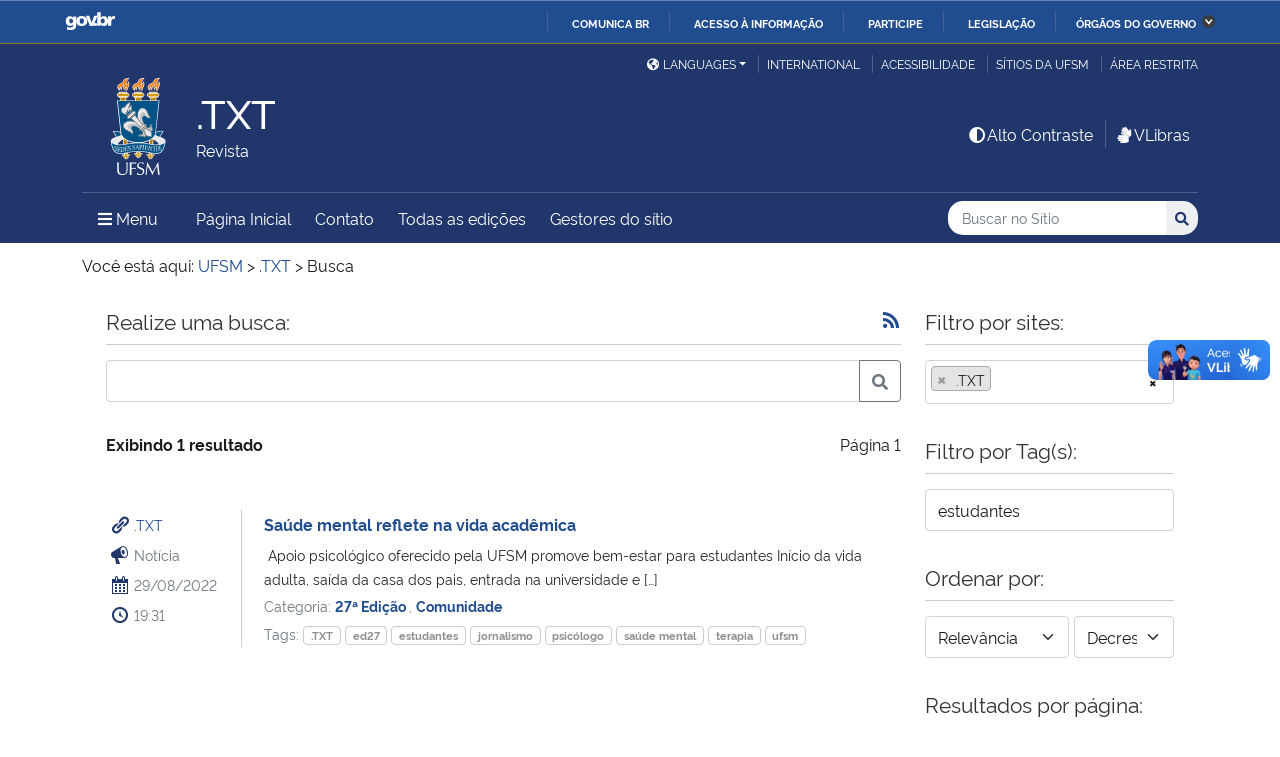

--- FILE ---
content_type: text/html; charset=UTF-8
request_url: https://www.ufsm.br/midias/experimental/revistatxt/busca?q=&tags=estudantes&sites%5B%5D=714
body_size: 135112
content:
<!doctype html>
<html lang="pt-BR" xmlns:og="http://opengraphprotocol.org/schema/" xmlns:fb="http://www.facebook.com/2008/fbml">
<head>
    <meta charset="UTF-8">
    <meta name="viewport" content="width=device-width, initial-scale=1">
    <link rel="profile" href="http://gmpg.org/xfn/11">
    <link rel="shortcut icon" href="https://www.ufsm.br/app/themes/ufsm/images/icons/favicon.ico" type="image/x-icon">
    <title>Busca &#8211; .TXT</title>
<meta name='robots' content='max-image-preview:large' />
<link rel='dns-prefetch' href='//www.ufsm.br' />
<link rel='dns-prefetch' href='//translate.google.com' />
<link rel='dns-prefetch' href='//www.googletagmanager.com' />
<link rel="alternate" type="application/rss+xml" title="Feed para .TXT &raquo;" href="https://www.ufsm.br/midias/experimental/revistatxt/feed" />
<meta property="og:title" content="Busca"/><meta property="og:description" content="Realize uma busca: Exibindo 1 resultado Página 1 .TXT Notícia 29/08/2022 19:31 Saúde mental reflete na vida acadêmica &nbsp;Apoio psicológico oferecido pela UFSM promove bem-estar para estudantes Início da vida adulta, saída da casa dos pais, entrada na universidade e [...] Categoria: 27ª Ed"/><meta name="description" content="Realize uma busca: Exibindo 1 resultado Página 1 .TXT Notícia 29/08/2022 19:31 Saúde mental reflete na vida acadêmica &nbsp;Apoio psicológico oferecido pela UFSM promove bem-estar para estudantes Início da vida adulta, saída da casa dos pais, entrada na universidade e [...] Categoria: 27ª Ed"/><meta property="og:type" content="article"/><meta property="og:url" content="https://www.ufsm.br/midias/experimental/revistatxt/?p=9223372036854775807"/><meta property="og:site_name" content=".TXT"/><meta property='og:image' content='https://www.ufsm.br/wp-content/uploads/2019/01/logo-facebook-3.png'>
<style id='wp-img-auto-sizes-contain-inline-css' type='text/css'>
img:is([sizes=auto i],[sizes^="auto," i]){contain-intrinsic-size:3000px 1500px}
/*# sourceURL=wp-img-auto-sizes-contain-inline-css */
</style>
<link rel='stylesheet' id='dashicons-css' href='https://www.ufsm.br/midias/experimental/revistatxt/wp-includes/css/dashicons.min.css?ver=6.9' type='text/css' media='all' />
<link rel='stylesheet' id='ufsm-css' href='https://www.ufsm.br/app/themes/ufsm/css/ufsm.css?ver=2.3.14' type='text/css' media='all' />
<link rel='stylesheet' id='ufsm_pesquisa-css' href='https://www.ufsm.br/app/mu-plugins/ufsm-sie/apps/pesquisa/assets/ufsm-pesquisa.css?ver=6.9' type='text/css' media='all' />
<style id='wp-emoji-styles-inline-css' type='text/css'>

	img.wp-smiley, img.emoji {
		display: inline !important;
		border: none !important;
		box-shadow: none !important;
		height: 1em !important;
		width: 1em !important;
		margin: 0 0.07em !important;
		vertical-align: -0.1em !important;
		background: none !important;
		padding: 0 !important;
	}
/*# sourceURL=wp-emoji-styles-inline-css */
</style>
<link rel='stylesheet' id='wp-block-library-css' href='https://www.ufsm.br/midias/experimental/revistatxt/wp-includes/css/dist/block-library/style.min.css?ver=6.9' type='text/css' media='all' />
<style id='global-styles-inline-css' type='text/css'>
:root{--wp--preset--aspect-ratio--square: 1;--wp--preset--aspect-ratio--4-3: 4/3;--wp--preset--aspect-ratio--3-4: 3/4;--wp--preset--aspect-ratio--3-2: 3/2;--wp--preset--aspect-ratio--2-3: 2/3;--wp--preset--aspect-ratio--16-9: 16/9;--wp--preset--aspect-ratio--9-16: 9/16;--wp--preset--color--black: #000000;--wp--preset--color--cyan-bluish-gray: #abb8c3;--wp--preset--color--white: #ffffff;--wp--preset--color--pale-pink: #f78da7;--wp--preset--color--vivid-red: #cf2e2e;--wp--preset--color--luminous-vivid-orange: #ff6900;--wp--preset--color--luminous-vivid-amber: #fcb900;--wp--preset--color--light-green-cyan: #7bdcb5;--wp--preset--color--vivid-green-cyan: #00d084;--wp--preset--color--pale-cyan-blue: #8ed1fc;--wp--preset--color--vivid-cyan-blue: #0693e3;--wp--preset--color--vivid-purple: #9b51e0;--wp--preset--gradient--vivid-cyan-blue-to-vivid-purple: linear-gradient(135deg,rgb(6,147,227) 0%,rgb(155,81,224) 100%);--wp--preset--gradient--light-green-cyan-to-vivid-green-cyan: linear-gradient(135deg,rgb(122,220,180) 0%,rgb(0,208,130) 100%);--wp--preset--gradient--luminous-vivid-amber-to-luminous-vivid-orange: linear-gradient(135deg,rgb(252,185,0) 0%,rgb(255,105,0) 100%);--wp--preset--gradient--luminous-vivid-orange-to-vivid-red: linear-gradient(135deg,rgb(255,105,0) 0%,rgb(207,46,46) 100%);--wp--preset--gradient--very-light-gray-to-cyan-bluish-gray: linear-gradient(135deg,rgb(238,238,238) 0%,rgb(169,184,195) 100%);--wp--preset--gradient--cool-to-warm-spectrum: linear-gradient(135deg,rgb(74,234,220) 0%,rgb(151,120,209) 20%,rgb(207,42,186) 40%,rgb(238,44,130) 60%,rgb(251,105,98) 80%,rgb(254,248,76) 100%);--wp--preset--gradient--blush-light-purple: linear-gradient(135deg,rgb(255,206,236) 0%,rgb(152,150,240) 100%);--wp--preset--gradient--blush-bordeaux: linear-gradient(135deg,rgb(254,205,165) 0%,rgb(254,45,45) 50%,rgb(107,0,62) 100%);--wp--preset--gradient--luminous-dusk: linear-gradient(135deg,rgb(255,203,112) 0%,rgb(199,81,192) 50%,rgb(65,88,208) 100%);--wp--preset--gradient--pale-ocean: linear-gradient(135deg,rgb(255,245,203) 0%,rgb(182,227,212) 50%,rgb(51,167,181) 100%);--wp--preset--gradient--electric-grass: linear-gradient(135deg,rgb(202,248,128) 0%,rgb(113,206,126) 100%);--wp--preset--gradient--midnight: linear-gradient(135deg,rgb(2,3,129) 0%,rgb(40,116,252) 100%);--wp--preset--font-size--small: 13px;--wp--preset--font-size--medium: 20px;--wp--preset--font-size--large: 36px;--wp--preset--font-size--x-large: 42px;--wp--preset--spacing--20: 0.44rem;--wp--preset--spacing--30: 0.67rem;--wp--preset--spacing--40: 1rem;--wp--preset--spacing--50: 1.5rem;--wp--preset--spacing--60: 2.25rem;--wp--preset--spacing--70: 3.38rem;--wp--preset--spacing--80: 5.06rem;--wp--preset--shadow--natural: 6px 6px 9px rgba(0, 0, 0, 0.2);--wp--preset--shadow--deep: 12px 12px 50px rgba(0, 0, 0, 0.4);--wp--preset--shadow--sharp: 6px 6px 0px rgba(0, 0, 0, 0.2);--wp--preset--shadow--outlined: 6px 6px 0px -3px rgb(255, 255, 255), 6px 6px rgb(0, 0, 0);--wp--preset--shadow--crisp: 6px 6px 0px rgb(0, 0, 0);}:where(.is-layout-flex){gap: 0.5em;}:where(.is-layout-grid){gap: 0.5em;}body .is-layout-flex{display: flex;}.is-layout-flex{flex-wrap: wrap;align-items: center;}.is-layout-flex > :is(*, div){margin: 0;}body .is-layout-grid{display: grid;}.is-layout-grid > :is(*, div){margin: 0;}:where(.wp-block-columns.is-layout-flex){gap: 2em;}:where(.wp-block-columns.is-layout-grid){gap: 2em;}:where(.wp-block-post-template.is-layout-flex){gap: 1.25em;}:where(.wp-block-post-template.is-layout-grid){gap: 1.25em;}.has-black-color{color: var(--wp--preset--color--black) !important;}.has-cyan-bluish-gray-color{color: var(--wp--preset--color--cyan-bluish-gray) !important;}.has-white-color{color: var(--wp--preset--color--white) !important;}.has-pale-pink-color{color: var(--wp--preset--color--pale-pink) !important;}.has-vivid-red-color{color: var(--wp--preset--color--vivid-red) !important;}.has-luminous-vivid-orange-color{color: var(--wp--preset--color--luminous-vivid-orange) !important;}.has-luminous-vivid-amber-color{color: var(--wp--preset--color--luminous-vivid-amber) !important;}.has-light-green-cyan-color{color: var(--wp--preset--color--light-green-cyan) !important;}.has-vivid-green-cyan-color{color: var(--wp--preset--color--vivid-green-cyan) !important;}.has-pale-cyan-blue-color{color: var(--wp--preset--color--pale-cyan-blue) !important;}.has-vivid-cyan-blue-color{color: var(--wp--preset--color--vivid-cyan-blue) !important;}.has-vivid-purple-color{color: var(--wp--preset--color--vivid-purple) !important;}.has-black-background-color{background-color: var(--wp--preset--color--black) !important;}.has-cyan-bluish-gray-background-color{background-color: var(--wp--preset--color--cyan-bluish-gray) !important;}.has-white-background-color{background-color: var(--wp--preset--color--white) !important;}.has-pale-pink-background-color{background-color: var(--wp--preset--color--pale-pink) !important;}.has-vivid-red-background-color{background-color: var(--wp--preset--color--vivid-red) !important;}.has-luminous-vivid-orange-background-color{background-color: var(--wp--preset--color--luminous-vivid-orange) !important;}.has-luminous-vivid-amber-background-color{background-color: var(--wp--preset--color--luminous-vivid-amber) !important;}.has-light-green-cyan-background-color{background-color: var(--wp--preset--color--light-green-cyan) !important;}.has-vivid-green-cyan-background-color{background-color: var(--wp--preset--color--vivid-green-cyan) !important;}.has-pale-cyan-blue-background-color{background-color: var(--wp--preset--color--pale-cyan-blue) !important;}.has-vivid-cyan-blue-background-color{background-color: var(--wp--preset--color--vivid-cyan-blue) !important;}.has-vivid-purple-background-color{background-color: var(--wp--preset--color--vivid-purple) !important;}.has-black-border-color{border-color: var(--wp--preset--color--black) !important;}.has-cyan-bluish-gray-border-color{border-color: var(--wp--preset--color--cyan-bluish-gray) !important;}.has-white-border-color{border-color: var(--wp--preset--color--white) !important;}.has-pale-pink-border-color{border-color: var(--wp--preset--color--pale-pink) !important;}.has-vivid-red-border-color{border-color: var(--wp--preset--color--vivid-red) !important;}.has-luminous-vivid-orange-border-color{border-color: var(--wp--preset--color--luminous-vivid-orange) !important;}.has-luminous-vivid-amber-border-color{border-color: var(--wp--preset--color--luminous-vivid-amber) !important;}.has-light-green-cyan-border-color{border-color: var(--wp--preset--color--light-green-cyan) !important;}.has-vivid-green-cyan-border-color{border-color: var(--wp--preset--color--vivid-green-cyan) !important;}.has-pale-cyan-blue-border-color{border-color: var(--wp--preset--color--pale-cyan-blue) !important;}.has-vivid-cyan-blue-border-color{border-color: var(--wp--preset--color--vivid-cyan-blue) !important;}.has-vivid-purple-border-color{border-color: var(--wp--preset--color--vivid-purple) !important;}.has-vivid-cyan-blue-to-vivid-purple-gradient-background{background: var(--wp--preset--gradient--vivid-cyan-blue-to-vivid-purple) !important;}.has-light-green-cyan-to-vivid-green-cyan-gradient-background{background: var(--wp--preset--gradient--light-green-cyan-to-vivid-green-cyan) !important;}.has-luminous-vivid-amber-to-luminous-vivid-orange-gradient-background{background: var(--wp--preset--gradient--luminous-vivid-amber-to-luminous-vivid-orange) !important;}.has-luminous-vivid-orange-to-vivid-red-gradient-background{background: var(--wp--preset--gradient--luminous-vivid-orange-to-vivid-red) !important;}.has-very-light-gray-to-cyan-bluish-gray-gradient-background{background: var(--wp--preset--gradient--very-light-gray-to-cyan-bluish-gray) !important;}.has-cool-to-warm-spectrum-gradient-background{background: var(--wp--preset--gradient--cool-to-warm-spectrum) !important;}.has-blush-light-purple-gradient-background{background: var(--wp--preset--gradient--blush-light-purple) !important;}.has-blush-bordeaux-gradient-background{background: var(--wp--preset--gradient--blush-bordeaux) !important;}.has-luminous-dusk-gradient-background{background: var(--wp--preset--gradient--luminous-dusk) !important;}.has-pale-ocean-gradient-background{background: var(--wp--preset--gradient--pale-ocean) !important;}.has-electric-grass-gradient-background{background: var(--wp--preset--gradient--electric-grass) !important;}.has-midnight-gradient-background{background: var(--wp--preset--gradient--midnight) !important;}.has-small-font-size{font-size: var(--wp--preset--font-size--small) !important;}.has-medium-font-size{font-size: var(--wp--preset--font-size--medium) !important;}.has-large-font-size{font-size: var(--wp--preset--font-size--large) !important;}.has-x-large-font-size{font-size: var(--wp--preset--font-size--x-large) !important;}
/*# sourceURL=global-styles-inline-css */
</style>

<style id='classic-theme-styles-inline-css' type='text/css'>
/*! This file is auto-generated */
.wp-block-button__link{color:#fff;background-color:#32373c;border-radius:9999px;box-shadow:none;text-decoration:none;padding:calc(.667em + 2px) calc(1.333em + 2px);font-size:1.125em}.wp-block-file__button{background:#32373c;color:#fff;text-decoration:none}
/*# sourceURL=/wp-includes/css/classic-themes.min.css */
</style>
<link rel='stylesheet' id='select2-css' href='https://www.ufsm.br/app/themes/ufsm/css/select2.min.css?ver=4.0.13' type='text/css' media='all' />
<link rel='stylesheet' id='select2-bootstrap-5-theme-css' href='https://www.ufsm.br/app/themes/ufsm/css/select2-bootstrap-5-theme.min.css?ver=1.3.0' type='text/css' media='all' />
<link rel='stylesheet' id='jcloudcss-css' href='https://www.ufsm.br/app/themes/ufsm/css/jqcloud.min.css?ver=6.9' type='text/css' media='all' />
<link rel='stylesheet' id='wp-font-ufsm-css' href='https://www.ufsm.br/app/themes/ufsm/fonts/font-ufsm/font-ufsm.css?ver=6.9' type='text/css' media='all' />
<link rel='stylesheet' id='wp-font-awesome-css' href='https://www.ufsm.br/app/themes/ufsm/fonts/fontawesome/css/all.min.css?ver=6.9' type='text/css' media='all' />
<script type="text/javascript" src="https://www.ufsm.br/app/themes/ufsm/js/jquery.min.js" id="jquery-js"></script>
<script type="text/javascript" src="https://www.ufsm.br/app/themes/ufsm/js/select2.min.js?ver=4.0.13" id="select2js-js"></script>
<script type="text/javascript" src="https://www.ufsm.br/app/themes/ufsm/js/jquery-migrate.js" id="jquery-migrate-fix-js"></script>
<script type="text/javascript" src="https://www.ufsm.br/app/themes/ufsm/js/fixjquery.js?ver=1" id="fixjquery-js"></script>
<script type="text/javascript" defer="defer" async="async" src="//translate.google.com/translate_a/element.js?cb=googleTranslateElementInit2&amp;ver=1" id="google-translate-js"></script>
<script type="text/javascript" defer="defer" async="async" src="//www.googletagmanager.com/gtag/js?id=UA-26102952-9&amp;ver=1" id="google-tag-manager-js"></script>
<link rel="https://api.w.org/" href="https://www.ufsm.br/midias/experimental/revistatxt/wp-json/" /><link rel="EditURI" type="application/rsd+xml" title="RSD" href="https://www.ufsm.br/midias/experimental/revistatxt/xmlrpc.php?rsd" />
<meta name="generator" content="WordPress 6.9" />
<!-- Stream WordPress user activity plugin v4.0.2 -->
		<style> body{
					background:white !important;
				}
		<meta name="generator" content="Elementor 3.25.11; features: additional_custom_breakpoints, e_optimized_control_loading; settings: css_print_method-external, google_font-enabled, font_display-auto">
			<style>
				.e-con.e-parent:nth-of-type(n+4):not(.e-lazyloaded):not(.e-no-lazyload),
				.e-con.e-parent:nth-of-type(n+4):not(.e-lazyloaded):not(.e-no-lazyload) * {
					background-image: none !important;
				}
				@media screen and (max-height: 1024px) {
					.e-con.e-parent:nth-of-type(n+3):not(.e-lazyloaded):not(.e-no-lazyload),
					.e-con.e-parent:nth-of-type(n+3):not(.e-lazyloaded):not(.e-no-lazyload) * {
						background-image: none !important;
					}
				}
				@media screen and (max-height: 640px) {
					.e-con.e-parent:nth-of-type(n+2):not(.e-lazyloaded):not(.e-no-lazyload),
					.e-con.e-parent:nth-of-type(n+2):not(.e-lazyloaded):not(.e-no-lazyload) * {
						background-image: none !important;
					}
				}
			</style>
			<link rel="icon" href="/app/themes/ufsm/images/icons/favicon.ico" sizes="32x32" />
<link rel="icon" href="/app/themes/ufsm/images/icons/favicon.ico" sizes="192x192" />
<link rel="apple-touch-icon" href="/app/themes/ufsm/images/icons/favicon.ico" />
<meta name="msapplication-TileImage" content="/app/themes/ufsm/images/icons/favicon.ico" />
<style>#wp-admin-bar-elementor_edit_page-default{display:none}</style>
    
    <!-- Caso existir Google analytics do usuário -->
    
    <!-- Global site tag (gtag.js) - Google Analytics UFSM -->
    <script async src="https://www.googletagmanager.com/gtag/js?id=UA-127039120-1"></script>
    <script>
        window.dataLayer = window.dataLayer || [];
        function gtag(){dataLayer.push(arguments);}
        gtag('js', new Date());

        gtag('config', 'UA-127039120-1');
    </script>

    </head>
    <body class="wp-singular custom-fly-page-template-default page page-id-9223372036854775807 page-parent wp-theme-ufsm template-view portaltype-collective-cover-content wp-embed-responsive group-blog elementor-default elementor-kit-3336" >
        <!-- Jump Acessibilidade -->
        <span id="skip-menu">
            <a class="visually-hidden-focusable" href="#acontent" accesskey="1">Ir para o conteúdo <span class="visually-hidden">.TXT</span></a>
            <a class="visually-hidden-focusable" href="#amenu" accesskey="2">Ir para o menu <span class="visually-hidden">.TXT</span></a>
            <a class="visually-hidden-focusable" href="#abusca" accesskey="3">Ir para a busca <span class="visually-hidden">no site .TXT</span></a>
            <a class="visually-hidden-focusable" href="#afooter" accesskey="4">Ir para o rodapé <span class="visually-hidden">.TXT</span></a>
        </span>
        <!-- Jump Acessibilidade -->
        <!-- barra do governo -->
        <div id="barra-brasil" style="display:none !important;">
            <ul id="menu-barra-temp" style="list-style:none;">
                <li style="display:inline; padding-right:10px; margin-right:10px; border-right:1px solid #EDEDED">
                    <a href="http://brasil.gov.br" style="font-family:sans,sans-serif; text-decoration:none; color:white;">Portal do Governo Brasileiro</a>
                </li>
            </ul>
        </div>
        <!-- fim barra do governo -->
        <header id="main-header">
            <div class="container">
                <div class="row">
                    <div class="col-md-12 d-flex justify-content-center justify-content-md-end mt-md-1">
                        <ul id="portal-siteactions" class="border-0 m-0">
                            <li  class="dropdown" id="languages">
                                <!-- GOOGLE IDIOMA -->
                                <script>
                                    /* <![CDATA[ */
                                    function GTranslateGetCurrentLang() {var keyValue = document.cookie.match('(^|;) ?googtrans=([^;]*)(;|$)');return keyValue ? keyValue[2].split('/')[2] : null;}
                                    function GTranslateFireEvent(element,event){try{if(document.createEventObject){var evt=document.createEventObject();element.fireEvent('on'+event,evt)}else{var evt=document.createEvent('HTMLEvents');evt.initEvent(event,true,true);element.dispatchEvent(evt)}}catch(e){}}
                                    function doGTranslate(lang_pair){if(lang_pair.value)lang_pair=lang_pair.value;if(lang_pair=='')return;var lang=lang_pair.split('|')[1];if(GTranslateGetCurrentLang() == null && lang == lang_pair.split('|')[0])return;var teCombo;var sel=document.getElementsByTagName('select');for(var i=0;i<sel.length;i++)if(sel[i].className=='goog-te-combo')teCombo=sel[i];if(document.getElementById('google_translate_element2')==null||document.getElementById('google_translate_element2').innerHTML.length==0||teCombo.length==0||teCombo.innerHTML.length==0){setTimeout(function(){doGTranslate(lang_pair)},500)}else{teCombo.value=lang;GTranslateFireEvent(teCombo,'change');GTranslateFireEvent(teCombo,'change')}}
                                    /* ]]> */
                                </script>
                                <div id="google_translate_element2"></div>
                                <script>function googleTranslateElementInit2() {new google.translate.TranslateElement({pageLanguage: 'pt', autoDisplay: false}, 'google_translate_element2');}</script>
                                <a href="#" class="dropdown-toggle px-2 d-block notranslate" id="dropdown_language" data-bs-toggle="dropdown" aria-haspopup="true" aria-expanded="false"><i aria-hidden="true" class="fas me-1 fa-globe-americas d-none d-sm-inline-block"></i>Languages</a>
                                <div class="dropdown-menu" aria-labelledby="dropdown_language">
                                        <a href="#" onclick="doGTranslate('pt|pt');return false;" title="Português" class="dropdown-item nturl notranslate"><span class="flag-icon">🇧🇷</span> Português</a>
                                        <a href="#" onclick="doGTranslate('pt|en');return false;" title="English - Google automatic translation" class="dropdown-item nturl notranslate"><span class="flag-icon">🇺🇸</span> English</a>
                                        <a href="#" onclick="doGTranslate('pt|es');return false;" title="Español - Traducción automática de Google" class="dropdown-item nturl notranslate"><span class="flag-icon">🇪🇸</span> Español</a>
                                        <a href="#" onclick="doGTranslate('pt|fr');return false;" title="Français - Traduction automatique de Google" class="dropdown-item nturl notranslate"><span class="flag-icon">🇫🇷</span> Français</a>
                                        <a href="#" onclick="doGTranslate('pt|it');return false;" title="Italiano - Google traduzione automatica" class="dropdown-item nturl notranslate"><span class="flag-icon">🇮🇹</span> Italiano</a>
                                </div>
                                <!-- GOOGLE IDIOMA -->
                            </li>
                            <li>
                                <a class="bl-ufsm px-2" href="/global" title="International">International</a>
                            </li>
                            <li class="d-none d-md-inline-flex" id="siteaction-accessibility">
                                <a class="bl-ufsm px-2" href="#" title="Acessibilidade" accesskey="5" data-bs-toggle="modal" data-bs-target="#modal-acessibilidade">Acessibilidade</a>
                            </li>
                            <li id="siteaction-sitiosdaufsm">
                                <a class="bl-ufsm px-2" href="/sitios-da-ufsm" title="Sítios da UFSM" accesskey="7">Sítios da UFSM</a>
                            </li>
                            <li class="d-none d-md-inline-flex">
                                <a class="bl-ufsm ps-2" href="https://www.ufsm.br/midias/experimental/revistatxt/wp-admin/" title="Área Restrita" accesskey="8">Área restrita</a>
                            </li>
                        </ul>
                    </div>
                </div>
                <div class="row">
                    <div class="col-md-12">

                        <div class="d-flex justify-content-md-between bb-ufsm">

                            <!-- Logo -->
                            <div class="d-flex flex-fill mb-md-3" id="logo">

                                <div class="logo-ufsm flex-shrink-0 mx-md-0">
                                    <a title="Logotipo UFSM" href="/">
                                        <img src="https://www.ufsm.br/app/themes/ufsm/images/brasao.svg" alt="Imagem do brasão composta por quatro elementos: escudo, flor de lis, archotes e lema.">
                                    </a>
                                </div>
                                                                <div class="d-flex text-start">
                                    <a href="https://www.ufsm.br/midias/experimental/revistatxt/" rel="home" class="d-flex flex-column align-self-center">
                                        <h1 class="site-title m-0 notranslate titulo-normal">.TXT</h1>
                                        <div class="site-description notranslate">Revista</div>
                                        <span class="notranslate" id="portal-description"></span>
                                    </a>
                                </div>
                            </div>
                            <!-- Acessibilidade -->
                            <div class="my-auto align-self-end d-none d-md-flex flex-shrink-0">
                                <ul class="m-0">
                                    <li class="px-2" id="siteaction-contraste">
                                        <a href="#" onclick="contraste()" class="toggle-contraste text-white" title="Alto Contraste" accesskey="6"><i class="fa fa-fw fa-adjust" aria-hidden="true"></i>Alto Contraste</a>
                                    </li>
                                    <li class="px-2 bl-ufsm" id="siteaction-vlibras">
                                        <a href="http://www.vlibras.gov.br/" class="text-white" accesskey=""><i class="fa fa-fw fa-sign-language" aria-hidden="true"></i>VLibras</a>
                                    </li>
                                </ul>
                            </div>
                        </div>
                    </div>
                </div>
                <!-- HEADER -->
                <div class="row">
                    <div class="col-md-12 d-flex justify-content-between py-0">
                        <div class="d-inline-flex align-items-center">
                            <!-- ICONE MENU -->
                            <div class="header-icons flex-shrink-0">
                                <a class="text-white order-0 px-3" id="amenu" data-bs-toggle="collapse" href="#container-menu-superior" aria-expanded="false" aria-controls="container-menu-superior" style="text-decoration: none;">
                                    <i class="fa fa-bars" aria-hidden="true"></i>
                                    <span aria-hidden="true" class="pe-2">Menu</span>
                                    <span class="visually-hidden">Menu Principal do Sítio</span>
                                </a>
                            </div>
                            <!-- Links Destaque/Serviços -->
                            <div class="align-content-center links-destaque d-none d-lg-flex">
                                <div class="menu-menu-servicos-container"><ul id="menu-rapido-services" class="mx-1"><li id="menu-item-3272" class="menu-item menu-item-type-post_type menu-item-object-page menu-item-home menu-item-3272"><a href="https://www.ufsm.br/midias/experimental/revistatxt/">Página Inicial</a></li>
<li id="menu-item-2926" class="menu-item menu-item-type-post_type menu-item-object-page menu-item-2926"><a href="https://www.ufsm.br/midias/experimental/revistatxt/contato">Contato</a></li>
<li id="menu-item-3265" class="menu-item menu-item-type-post_type menu-item-object-page menu-item-3265"><a href="https://www.ufsm.br/midias/experimental/revistatxt/todas-as-edicoes">Todas as edições</a></li>
<li class="menu-item menu-item-type menu-item-object"><a href="https://www.ufsm.br/midias/experimental/revistatxt/gestores-do-sitio">Gestores do sítio</a></li></ul></div>                            </div>
                        </div>
                        <!-- Search -->
                        <div class="align-self-center flex-shrink-0 my-1 my-sm-2" id="portal-searchbox">
                            <form action="https://www.ufsm.br/midias/experimental/revistatxt/busca" >
                                <fieldset>
                                    <legend class="visually-hidden">Busca</legend>
                                    <input type='hidden' value='714' name='sites[]'>                                    <h2 class="visually-hidden">Buscar no no Sítio</h2>
                                    <div class="input-group input-group-sm">
                                        <label for="abusca" class="visually-hidden">Busca: </label>
                                        <input autocomplete="off" type="text" oninput="setCustomValidity('')" oninvalid="setCustomValidity('A busca deve conter no mínimo 3 caracteres')" pattern=".{3,}" id="abusca" required class="form-control rounded-start border-0" placeholder="Buscar no Sítio" aria-label="Buscar no Sítio" title="Pesquisar por:" name="q" value="">
                                        <button class="btn" type="submit">
                                            <span class="visually-hidden">Buscar</span><i class="fa fa-search" aria-hidden="true"></i>
                                        </button>
                                    </div>
                                </fieldset>
                            </form>
                        </div>
                        <!-- MENU & BUSCA -->
                    </div>
                </div>
            </div>

            <!-- MENU PRINCIPAL -->
            <div class="box-menu">
                <div id="container-menu-superior" class="container-menu-superior collapse">
                    <div class="container">
                        <div class="row">
                            <div id="collapse-menu-superior" class="col-12" role="complementary">
                                <div class="col-12 d-lg-none" id="">
                                    <div class="menu-menu-servicos-container"><ul id="menu-rapido-mobile" class="menu"><li class="menu-item menu-item-type-post_type menu-item-object-page menu-item-home menu-item-3272"><a href="https://www.ufsm.br/midias/experimental/revistatxt/">Página Inicial</a></li>
<li class="menu-item menu-item-type-post_type menu-item-object-page menu-item-2926"><a href="https://www.ufsm.br/midias/experimental/revistatxt/contato">Contato</a></li>
<li class="menu-item menu-item-type-post_type menu-item-object-page menu-item-3265"><a href="https://www.ufsm.br/midias/experimental/revistatxt/todas-as-edicoes">Todas as edições</a></li>
<li class="menu-item menu-item-type menu-item-object"><a href="https://www.ufsm.br/midias/experimental/revistatxt/gestores-do-sitio">Gestores do sítio</a></li></ul></div>                                </div>
                                <nav id="" class="">
                                    <ul id="menu-superior" class="menu"><li id="menu-item-2948" class="menu-item menu-item-type-custom menu-item-object-custom menu-item-has-children menu-item-2948"><a>Institucional</a>
<ul class="sub-menu">
	<li id="menu-item-2949" class="menu-item menu-item-type-post_type menu-item-object-page menu-item-2949"><a href="https://www.ufsm.br/midias/experimental/revistatxt/a-revista">A Revista</a></li>
	<li id="menu-item-2927" class="menu-item menu-item-type-post_type menu-item-object-page menu-item-2927"><a href="https://www.ufsm.br/midias/experimental/revistatxt/equipe">Expediente atual</a></li>
</ul>
</li>
<li id="menu-item-2950" class="menu-item menu-item-type-custom menu-item-object-custom menu-item-has-children menu-item-2950"><a>Leia a .TXT</a>
<ul class="sub-menu">
	<li id="menu-item-3261" class="menu-item menu-item-type-custom menu-item-object-custom menu-item-3261"><a href="https://www.ufsm.br/midias/experimental/revistatxt/2019/07/31/edicao-23a/">Edição atual</a></li>
	<li id="menu-item-3263" class="menu-item menu-item-type-post_type menu-item-object-page menu-item-3263"><a href="https://www.ufsm.br/midias/experimental/revistatxt/todas-as-edicoes">Todas as edições</a></li>
</ul>
</li>
<li id="menu-item-3268" class="menu-item menu-item-type-custom menu-item-object-custom menu-item-3268"><a>Editorias</a></li>
</ul>                                                                    </nav>
                            </div>
                        </div>
                    </div><!-- fim div.container -->
                </div>
            </div>
        </header> <!-- fim main-header -->
        <div class="row m-0 alert-conectividade">
            <div class="container px-4">
                <p class="my-2">
                    <i class="fa fa-exclamation-triangle fa-fw me-2" aria-hidden="true"></i>Aviso de Conectividade
                    <a href="#" id="link-status-rede" data-bs-toggle="modal" data-bs-target="#modalStatusRede"><i class="fa fa-link fa-fw"></i> Saber Mais</a>
                </p>
            </div>
        </div>
        <main id="main-content" >
            <!-- Breadcrumb -->
                            <div class="container" aria-hidden="true">
                    <div class="row">
                        <div class="col-12 breadcrumb-nav py-2 mb-3">Você está aqui: <!-- Breadcrumb NavXT 7.3.1 -->
<span property="itemListElement" typeof="ListItem"><a property="item" typeof="WebPage" title="Ir para Universidade Federal de Santa Maria" href="https://www.ufsm.br" class="main-home"><span property="name">UFSM</span></a><meta property="position" content="1"></span> &gt; <span property="itemListElement" typeof="ListItem"><a property="item" typeof="WebPage" title="Ir para .TXT." href="https://www.ufsm.br/midias/experimental/revistatxt" class="home"><span property="name">.TXT</span></a><meta property="position" content="2"></span> &gt; <span property="itemListElement" typeof="ListItem"><span property="name" class="post post-custom-fly-page current-item">Busca</span><meta property="url" content="https://www.ufsm.br/midias/experimental/revistatxt/?p=9223372036854775807"><meta property="position" content="3"></span></div>
                    </div>
                </div>
            		<div class="container">
			<div class="row">
					



		<section id="main-section" class="content-area col-12">
			<a name="acontent" id="acontent"><span class="visually-hidden">Início do conteúdo</span></a>
			
				
<article id="post-9223372036854775807" class="post-9223372036854775807 custom-fly-page type-custom-fly-page status-static hentry">
	<header class="entry-header">
			</header><!-- .entry-header -->

	<div class="entry-content">
		<form action="/midias/experimental/revistatxt/busca?q&#038;tags=estudantes&#038;sites%5B0%5D=714">
    <div class="container">
        <div class="row">
            <section id="arch-main-section" style='text-align: left;' class="content-area col-12 col-lg-9">
                <a name="acontent" id="acontent"></a>
                <!-- Exibe os resultados da busca para nomes de site da rede -->
                                <!-- Exibe cabeçalho e campo de busca -->
                <legend>
                    Realize uma busca:                                            <a href='https://www.ufsm.br/midias/experimental/revistatxt/busca?q=&amp;sites%5B0%5D=714&amp;tags=estudantes&#038;rss=true'>
                            <span title='Assine o feed desta consulta' class='dashicons dashicons-rss float-end'></span>
                        </a>
                                    </legend>
                <div class="input-group">
                    <input type="text" value="" name="q" class="form-control">
                    <button type="submit" class="btn btn-outline-secondary">
                        <span class="fa fa-search" aria-hidden="true"></span>
                    </button>
                </div>
                <br>
                <div>
                                            <span class="float-start">
                            <strong>
                                Exibindo 1 resultado                            </strong>
                        </span>
                        <span class='float-end'>
                            Página 1                        </span>
                        <br>
                        <br><!-- -->
                        <!-- Exibe os resultados de busca -->
                        <ul class="list-group list-group-flush busca-lista-grid">
                                <li class="list-group-item py-4">
        <div class="row">
            <div class="col-lg-2 info-busca d-flex flex-row justify-content-between justify-content-lg-start flex-lg-column p-0" aria-hidden="true">
                <span class="posted-on">
                    <span class="dashicons dashicons-admin-links"></span>
                    <a title=".TXT - Revista" href="https://www.ufsm.br/midias/experimental/revistatxt">
                        .TXT                    </a>
                </span>
                <span class="posted-on text-muted">
                    <span class="dashicons dashicons-megaphone"></span>
                    <time class="entry-date published updated">Notícia</time>
                </span>
                <span class="posted-on text-muted ">
                    <span class="dashicons dashicons-calendar-alt"></span>
                    <time class="entry-date published updated">29/08/2022 
                    </time>
                </span>
                <span class="posted-on text-muted ">
                    <span class="dashicons dashicons-clock"></span>
                    <time class="entry-date published updated">19:31                    </time>
                </span>
            </div>

            <div class="col-lg-10 info-busca-lista">
                <a href='https://www.ufsm.br/midias/experimental/revistatxt/2022/08/29/saude-mental-reflete-na-vida-academica' alt="Saúde mental reflete  na vida acadêmica" rel="bookmark">
                    Saúde mental reflete na vida acadêmica                </a>
                <div class="entry-summary" style="margin-top: 5px;">
                    &nbsp;Apoio psicológico oferecido pela UFSM promove bem-estar para estudantes Início da vida adulta, saída da casa dos pais, entrada na universidade e [&#8230;]                </div>
                                        <span class='text-muted' aria-hidden='true'>Categoria:
                                                            <a href='https://www.ufsm.br/midias/experimental/revistatxt/category/27a-edicao'>
                                    27ª Edição                                </a>
                                ,                                     
                                                            <a href='https://www.ufsm.br/midias/experimental/revistatxt/category/comunidade-27a-edicao'>
                                    Comunidade                                </a>
                                                                    
                                                        
                                                            <br>
                                                                                <span class='text-muted' aria-hidden='true'>Tags:
                                                    <a class='badge bg-primary tags' href='https://www.ufsm.br/midias/experimental/revistatxt/tag/txt'>
                                .TXT                            </a>
                                                    <a class='badge bg-primary tags' href='https://www.ufsm.br/midias/experimental/revistatxt/tag/ed27'>
                                ed27                            </a>
                                                    <a class='badge bg-primary tags' href='https://www.ufsm.br/midias/experimental/revistatxt/tag/estudantes'>
                                estudantes                            </a>
                                                    <a class='badge bg-primary tags' href='https://www.ufsm.br/midias/experimental/revistatxt/tag/jornalismo'>
                                jornalismo                            </a>
                                                    <a class='badge bg-primary tags' href='https://www.ufsm.br/midias/experimental/revistatxt/tag/psicologo'>
                                psicólogo                            </a>
                                                    <a class='badge bg-primary tags' href='https://www.ufsm.br/midias/experimental/revistatxt/tag/saude-mental'>
                                saúde mental                            </a>
                                                    <a class='badge bg-primary tags' href='https://www.ufsm.br/midias/experimental/revistatxt/tag/terapia'>
                                terapia                            </a>
                                                    <a class='badge bg-primary tags' href='https://www.ufsm.br/midias/experimental/revistatxt/tag/ufsm'>
                                ufsm                            </a>
                                            </span>
                            </div>
        </li>
                        </ul>
                        <!-- Navegação Anterior/Próxima -->
                                                                        <!-- Link para prefetch da pŕoxima página -->
                        <link rel="prefetch" href="/midias/experimental/revistatxt/busca?page=2&#038;q&#038;tags=estudantes&#038;sites%5B0%5D=714" />
                                    </div>
                <br>
                <div class="clearfix"></div>
            </section><!-- #main-section -->
            <!-- Exibe a seção de filtros de pesquisa -->
            <section id="filter-section" class="content-area col-lg-3">
                    <fieldset class="fieldset-ordering">
        <legend>Filtro por sites:</legend>
        <select id="site" data-allow-clear="true" name="sites[]" style="width: 100%" multiple>
                                <option value="714" selected >
                        .TXT                    </option>
                                <option value="975"  >
                        65 anos da UFSM                    </option>
                                <option value="979"  >
                        ADVANCED FARM 360                    </option>
                                <option value="409"  >
                        Acesso à Informação                    </option>
                                <option value="215"  >
                        Administração (PM)                    </option>
                                <option value="421"  >
                        Administração (SM)                    </option>
                                <option value="844"  >
                        Adote uma Lesão                    </option>
                                <option value="417"  >
                        Agronomia (FW)                    </option>
                                <option value="379"  >
                        Agronomia (SM)                    </option>
                                <option value="825"  >
                        Agência Da Hora                    </option>
                                <option value="813"  >
                        Agência Íntegra                    </option>
                                <option value="841"  >
                        Alternativa                    </option>
                                <option value="929"  >
                        Além do Arco                    </option>
                                <option value="770"  >
                        Androlab                    </option>
                                <option value="221"  >
                        Arquitetura e Urbanismo (CS)                    </option>
                                <option value="220"  >
                        Arquitetura e Urbanismo (SM)                    </option>
                                <option value="463"  >
                        Arquivologia (SM)                    </option>
                                <option value="480"  >
                        Artes Cênicas (SM)                    </option>
                                <option value="481"  >
                        Artes Visuais (SM)                    </option>
                                <option value="801"  >
                        Ateliê de textos                    </option>
                                <option value="726"  >
                        Audin                    </option>
                                <option value="504"  >
                        Avaliação Institucional                    </option>
                                <option value="362"  >
                        BIBLIOTECAS                    </option>
                                <option value="671"  >
                        BIOEX                    </option>
                                <option value="672"  >
                        BIOREP                    </option>
                                <option value="766"  >
                        BOMBAJA                    </option>
                                <option value="828"  >
                        Banco de Políticas Públicas sobre Línguas no Brasil                    </option>
                                <option value="970"  >
                        Biosom                    </option>
                                <option value="926"  >
                        Boate Kiss: Memorial Virtual                    </option>
                                <option value="946"  >
                        CADS                    </option>
                                <option value="391"  >
                        CAED                    </option>
                                <option value="368"  >
                        CAL                    </option>
                                <option value="798"  >
                        CAPES/PrInt                    </option>
                                <option value="419"  >
                        CAPPA                    </option>
                                <option value="369"  >
                        CCNE                    </option>
                                <option value="370"  >
                        CCR                    </option>
                                <option value="371"  >
                        CCS                    </option>
                                <option value="372"  >
                        CCSH                    </option>
                                <option value="876"  >
                        CDIO                    </option>
                                <option value="373"  >
                        CE                    </option>
                                <option value="349"  >
                        CEBTT                    </option>
                                <option value="925"  >
                        CEDEITTEC Bioinsumos                    </option>
                                <option value="374"  >
                        CEFD                    </option>
                                <option value="968"  >
                        CESPOL                    </option>
                                <option value="927"  >
                        CIS                    </option>
                                <option value="910"  >
                        CIÊNCIA E CONSCIÊNCIA                    </option>
                                <option value="897"  >
                        COMITÊ DE SAÚDE MENTAL                    </option>
                                <option value="940"  >
                        COMPARTILHAR: GRUPO DE ESTUDOS SOBRE ACESSIBILIDADE E APRENDIZAGEM                    </option>
                                <option value="836"  >
                        COREDE &#8211; Rio da Várzea                    </option>
                                <option value="816"  >
                        CORREGEDORIA &#8211; UFSM                    </option>
                                <option value="350"  >
                        CPD                    </option>
                                <option value="743"  >
                        CSA &#8211; CS                    </option>
                                <option value="741"  >
                        CSA &#8211; CTE                    </option>
                                <option value="744"  >
                        CSA &#8211; FW                    </option>
                                <option value="745"  >
                        CSA &#8211; PM                    </option>
                                <option value="742"  >
                        CSA &#8211; Politécnico                    </option>
                                <option value="729"  >
                        CSA-CAL                    </option>
                                <option value="730"  >
                        CSA-CCNE                    </option>
                                <option value="731"  >
                        CSA-CCR                    </option>
                                <option value="732"  >
                        CSA-CCS                    </option>
                                <option value="733"  >
                        CSA-CE                    </option>
                                <option value="734"  >
                        CSA-CEFD                    </option>
                                <option value="735"  >
                        CSA-CT                    </option>
                                <option value="736"  >
                        CSA-CTISM                    </option>
                                <option value="712"  >
                        CSA–CCSH                    </option>
                                <option value="375"  >
                        CT                    </option>
                                <option value="358"  >
                        CTE (Coordenadoria de Tecnologia Educacional)                    </option>
                                <option value="413"  >
                        CTE (Coordenação de Tecnologias de Ensino)                    </option>
                                <option value="360"  >
                        CTISM                    </option>
                                <option value="376"  >
                        Cachoeira do Sul                    </option>
                                <option value="764"  >
                        Casa do Estudante                    </option>
                                <option value="800"  >
                        Catedra UNESCO                    </option>
                                <option value="403"  >
                        Centro de Convenções                    </option>
                                <option value="937"  >
                        Centro de Cooperação Brasil e Alemanha                    </option>
                                <option value="404"  >
                        Centro de Eventos                    </option>
                                <option value="901"  >
                        Ciência Rural                    </option>
                                <option value="425"  >
                        Ciência da Computação (SM)                    </option>
                                <option value="960"  >
                        Ciência de Dados e Inteligência Artificial (CS)                    </option>
                                <option value="232"  >
                        Ciências Biológicas (PM)                    </option>
                                <option value="447"  >
                        Ciências Biológicas (SM)                    </option>
                                <option value="477"  >
                        Ciências Contábeis (SM)                    </option>
                                <option value="237"  >
                        Ciências Econômicas (PM)                    </option>
                                <option value="478"  >
                        Ciências Econômicas (SM)                    </option>
                                <option value="465"  >
                        Ciências Sociais (SM)                    </option>
                                <option value="625"  >
                        Ciências da Religião – EaD                    </option>
                                <option value="624"  >
                        Computação – EaD                    </option>
                                <option value="845"  >
                        Comunicação                    </option>
                                <option value="67"  >
                        Conexus Bioma Pampa                    </option>
                                <option value="713"  >
                        Conselhos Superiores                    </option>
                                <option value="820"  >
                        Coronavírus &#8211; COVID-19                    </option>
                                <option value="771"  >
                        Corpus                    </option>
                                <option value="626"  >
                        Curso de Formação de Professores para Educação Profissional -EaD                    </option>
                                <option value="400"  >
                        DAG                    </option>
                                <option value="973"  >
                        DCE                    </option>
                                <option value="407"  >
                        DCF                    </option>
                                <option value="352"  >
                        DEMAPA                    </option>
                                <option value="402"  >
                        DRI                    </option>
                                <option value="829"  >
                        DTG Noel Guarany                    </option>
                                <option value="872"  >
                        Dança &#8211; Bacharelado (SM)                    </option>
                                <option value="871"  >
                        Dança &#8211; Licenciatura (SM)                    </option>
                                <option value="831"  >
                        Descubra                    </option>
                                <option value="484"  >
                        Desenho Industrial (SM)                    </option>
                                <option value="852"  >
                        Dia a Dia da Ciência                    </option>
                                <option value="967"  >
                        Direito (FW)                    </option>
                                <option value="479"  >
                        Direito (SM)                    </option>
                                <option value="802"  >
                        EDUCOM                    </option>
                                <option value="980"  >
                        ELI-RV                    </option>
                                <option value="877"  >
                        ESMETSM                    </option>
                                <option value="51"  >
                        Editais DERCA                    </option>
                                <option value="740"  >
                        Editora PPGART                    </option>
                                <option value="756"  >
                        Editora UFSM                    </option>
                                <option value="747"  >
                        Editora pE.com                    </option>
                                <option value="699"  >
                        Educação Ambiental &#8211; EaD                    </option>
                                <option value="457"  >
                        Educação Especial (SM)                    </option>
                                <option value="942"  >
                        Educação Especial Inclusiva (SM)                    </option>
                                <option value="627"  >
                        Educação Especial – EaD                    </option>
                                <option value="462"  >
                        Educação Física (SM)                    </option>
                                <option value="709"  >
                        Educação Física Infantil e Anos Iniciais &#8211; EaD                    </option>
                                <option value="623"  >
                        Educação Indígena – EaD                    </option>
                                <option value="622"  >
                        Educação do Campo – EaD                    </option>
                                <option value="707"  >
                        Eficiência Energética Aplicada aos Processos Produtivos &#8211; EaD                    </option>
                                <option value="724"  >
                        Eletromecânica PROEJA (SM)                    </option>
                                <option value="727"  >
                        Eletrotécnica (SM)                    </option>
                                <option value="817"  >
                        Embryolab                    </option>
                                <option value="256"  >
                        Enfermagem (PM)                    </option>
                                <option value="437"  >
                        Enfermagem (SM)                    </option>
                                <option value="427"  >
                        Engenharia Acústica (SM)                    </option>
                                <option value="428"  >
                        Engenharia Aeroespacial (SM)                    </option>
                                <option value="259"  >
                        Engenharia Agrícola (CS)                    </option>
                                <option value="432"  >
                        Engenharia Ambiental e Sanitária  (SM)                    </option>
                                <option value="260"  >
                        Engenharia Ambiental e Sanitária (FW)                    </option>
                                <option value="434"  >
                        Engenharia Civil (SM)                    </option>
                                <option value="268"  >
                        Engenharia Elétrica (CS)                    </option>
                                <option value="426"  >
                        Engenharia Elétrica (SM)                    </option>
                                <option value="269"  >
                        Engenharia Florestal  (SM)                    </option>
                                <option value="270"  >
                        Engenharia Florestal (FW)                    </option>
                                <option value="272"  >
                        Engenharia Mecânica (CS)                    </option>
                                <option value="435"  >
                        Engenharia Mecânica (SM)                    </option>
                                <option value="436"  >
                        Engenharia Química (SM)                    </option>
                                <option value="429"  >
                        Engenharia de Computação (SM)                    </option>
                                <option value="433"  >
                        Engenharia de Controle e Automação (SM)                    </option>
                                <option value="445"  >
                        Engenharia de Produção (SM)                    </option>
                                <option value="431"  >
                        Engenharia de Telecomunicações (SM)                    </option>
                                <option value="266"  >
                        Engenharia de Transportes e Logística (CS)                    </option>
                                <option value="590"  >
                        Ensino Médio (SM)                    </option>
                                <option value="700"  >
                        Ensino de Filosofia no Ensino Médio &#8211; EaD                    </option>
                                <option value="701"  >
                        Ensino de Matemática no Ensino Médio &#8211; EaD                    </option>
                                <option value="702"  >
                        Ensino de Sociologia no Ensino Médio &#8211; EaD                    </option>
                                <option value="775"  >
                        Equipamentos Multiusuários                    </option>
                                <option value="914"  >
                        Era Rede Que Me Faltava                    </option>
                                <option value="821"  >
                        Espaço Multidisciplinar Silveira Martins                    </option>
                                <option value="961"  >
                        Espaço TransDoc                    </option>
                                <option value="605"  >
                        Especialização em Administração e Gestão Pública (SM)                    </option>
                                <option value="902"  >
                        Especialização em Agroecologia, Educação do Campo e Inovações Sociais                    </option>
                                <option value="606"  >
                        Especialização em Atividade Física, Desempenho Motor e Saúde (SM)                    </option>
                                <option value="904"  >
                        Especialização em Ciência de Dados na Administração Pública                    </option>
                                <option value="613"  >
                        Especialização em Design de Superfície (SM)                    </option>
                                <option value="614"  >
                        Especialização em Docência na Educação Infantil (SM)                    </option>
                                <option value="615"  >
                        Especialização em Educação Ambiental (SM)                    </option>
                                <option value="616"  >
                        Especialização em Educação Matemática (SM)                    </option>
                                <option value="572"  >
                        Especialização em Estatística e Modelagem Quantitativa (SM)                    </option>
                                <option value="598"  >
                        Especialização em Estudos de Gênero (SM)                    </option>
                                <option value="974"  >
                        Especialização em Formação de Professores para o Ensino de Robótica – UAB                    </option>
                                <option value="611"  >
                        Especialização em Geomática (SM)                    </option>
                                <option value="603"  >
                        Especialização em Gestão Educacional  (SM)                    </option>
                                <option value="875"  >
                        Especialização em Gestão de TI (FW)                    </option>
                                <option value="610"  >
                        Especialização em História do Brasil (SM)                    </option>
                                <option value="971"  >
                        Especialização em Mudanças Climáticas                    </option>
                                <option value="602"  >
                        Especialização em Música: Músicas dos Séculos XX e XXI &#8211; Performance e Pedagogia (SM)                    </option>
                                <option value="972"  >
                        Especialização em Práticas Integrativas e Complementares no cuidado em saúde  – UAB                    </option>
                                <option value="612"  >
                        Especialização em Reabilitação Físico-Motora (SM)                    </option>
                                <option value="591"  >
                        Estatística (SM)                    </option>
                                <option value="796"  >
                        Estúdio 21                    </option>
                                <option value="774"  >
                        Extensao em Música                    </option>
                                <option value="746"  >
                        FACOS-UFSM                    </option>
                                <option value="438"  >
                        Farmácia (SM)                    </option>
                                <option value="464"  >
                        Filosofia (SM)                    </option>
                                <option value="439"  >
                        Fisioterapia (SM)                    </option>
                                <option value="440"  >
                        Fonoaudiologia (SM)                    </option>
                                <option value="808"  >
                        Fotovoltaica                    </option>
                                <option value="377"  >
                        Frederico Westphalen                    </option>
                                <option value="450"  >
                        Física (SM)                    </option>
                                <option value="631"  >
                        Física – EaD                    </option>
                                <option value="641"  >
                        GENEVO                    </option>
                                <option value="361"  >
                        Gabinete da Reitoria                    </option>
                                <option value="819"  >
                        Gabinetes de Projetos                    </option>
                                <option value="451"  >
                        Geografia (SM)                    </option>
                                <option value="632"  >
                        Geografia &#8211; EaD                    </option>
                                <option value="704"  >
                        Gestão Educacional &#8211; EaD                    </option>
                                <option value="705"  >
                        Gestão Pública &#8211; EaD                    </option>
                                <option value="703"  >
                        Gestão Pública Municipal &#8211; EaD                    </option>
                                <option value="903"  >
                        Gestão Pública na Educação Infantil e Docência                    </option>
                                <option value="711"  >
                        Gestão de Organização Pública em Saúde &#8211; EaD                    </option>
                                <option value="710"  >
                        Gestão em Arquivos &#8211; EaD                    </option>
                                <option value="896"  >
                        Guia Estudantil                    </option>
                                <option value="767"  >
                        Guia Eventos                    </option>
                                <option value="812"  >
                        Guia Mídias Sociais                    </option>
                                <option value="415"  >
                        Guia Sítios                    </option>
                                <option value="939"  >
                        Gurias em Redes                    </option>
                                <option value="964"  >
                        GuriasTec                    </option>
                                <option value="673"  >
                        HERPETOLOGIA                    </option>
                                <option value="401"  >
                        HVU                    </option>
                                <option value="472"  >
                        História (SM)                    </option>
                                <option value="976"  >
                        Hub.doc                    </option>
                                <option value="941"  >
                        IDEAS                    </option>
                                <option value="737"  >
                        INCT                    </option>
                                <option value="944"  >
                        INOVA-VIDA                    </option>
                                <option value="853"  >
                        Idiomas sem Fronteiras                    </option>
                                <option value="396"  >
                        Imprensa Universitária                    </option>
                                <option value="570"  >
                        Incubadora Social                    </option>
                                <option value="884"  >
                        InovaTec                    </option>
                                <option value="359"  >
                        Ipê Amarelo                    </option>
                                <option value="681"  >
                        JAI                    </option>
                                <option value="363"  >
                        Jardim Botânico                    </option>
                                <option value="950"  >
                        Jornal Noroeste em Pauta                    </option>
                                <option value="466"  >
                        Jornalismo (SM)                    </option>
                                <option value="289"  >
                        Jornalismo Bacharelado (FW)                    </option>
                                <option value="899"  >
                        Juca nas Escolas                    </option>
                                <option value="945"  >
                        LAAMUC                    </option>
                                <option value="803"  >
                        LAB2228                    </option>
                                <option value="674"  >
                        LABAC                    </option>
                                <option value="642"  >
                        LABART                    </option>
                                <option value="922"  >
                        LABCEN                    </option>
                                <option value="675"  >
                        LABCINE                    </option>
                                <option value="832"  >
                        LABEFLO                    </option>
                                <option value="676"  >
                        LABGEOTEC                    </option>
                                <option value="643"  >
                        LABHIDROGEO                    </option>
                                <option value="678"  >
                        LABHISTO                    </option>
                                <option value="682"  >
                        LABINFO                    </option>
                                <option value="644"  >
                        LABIOMEC                    </option>
                                <option value="683"  >
                        LABIS                    </option>
                                <option value="758"  >
                        LABLER                    </option>
                                <option value="645"  >
                        LABLIN                    </option>
                                <option value="907"  >
                        LABORATÓRIO DE MORFOFISIOLOGIA EXPERIMENTAL                    </option>
                                <option value="792"  >
                        LABRMN                    </option>
                                <option value="684"  >
                        LABSERE                    </option>
                                <option value="793"  >
                        LABSILVI                    </option>
                                <option value="685"  >
                        LABTMC                    </option>
                                <option value="647"  >
                        LAC                    </option>
                                <option value="648"  >
                        LACEM                    </option>
                                <option value="966"  >
                        LACRIA                    </option>
                                <option value="686"  >
                        LADOPAR                    </option>
                                <option value="688"  >
                        LAEQUI                    </option>
                                <option value="649"  >
                        LAGEOLAM                    </option>
                                <option value="651"  >
                        LAMEN                    </option>
                                <option value="652"  >
                        LAPAVET                    </option>
                                <option value="653"  >
                        LAPPE                    </option>
                                <option value="654"  >
                        LAQIA                    </option>
                                <option value="635"  >
                        LARP                    </option>
                                <option value="867"  >
                        LARTES                    </option>
                                <option value="669"  >
                        LAS                    </option>
                                <option value="57"  >
                        LASAC                    </option>
                                <option value="661"  >
                        LASCA                    </option>
                                <option value="689"  >
                        LASERG                    </option>
                                <option value="657"  >
                        LATER                    </option>
                                <option value="658"  >
                        LATOX                    </option>
                                <option value="690"  >
                        LCDPA                    </option>
                                <option value="769"  >
                        LDIV                    </option>
                                <option value="928"  >
                        LEEDA                    </option>
                                <option value="691"  >
                        LEELMAT                    </option>
                                <option value="693"  >
                        LEI                    </option>
                                <option value="695"  >
                        LEM                    </option>
                                <option value="883"  >
                        LEMA (Laboratório de Engenharia do Meio Ambiente)                    </option>
                                <option value="860"  >
                        LEMA (Laboratório de Estudos em Matemática Aplicada às Engenharias)                    </option>
                                <option value="659"  >
                        LEP                    </option>
                                <option value="640"  >
                        LEPAN                    </option>
                                <option value="696"  >
                        LEX                    </option>
                                <option value="663"  >
                        LFRX                    </option>
                                <option value="868"  >
                        LGPD                    </option>
                                <option value="664"  >
                        LGSR                    </option>
                                <option value="866"  >
                        LIMSEC                    </option>
                                <option value="762"  >
                        LINCE                    </option>
                                <option value="849"  >
                        LMPF                    </option>
                                <option value="666"  >
                        LPC                    </option>
                                <option value="773"  >
                        LPD                    </option>
                                <option value="619"  >
                        LPST                    </option>
                                <option value="862"  >
                        LPV                    </option>
                                <option value="679"  >
                        LUMAC                    </option>
                                <option value="856"  >
                        LabEON                    </option>
                                <option value="848"  >
                        LabEn                    </option>
                                <option value="837"  >
                        LabEnf                    </option>
                                <option value="847"  >
                        LabFala                    </option>
                                <option value="814"  >
                        LabInter                    </option>
                                <option value="947"  >
                        LabMIP                    </option>
                                <option value="772"  >
                        LabPort                    </option>
                                <option value="878"  >
                        Laboratório NB3 de Neuroimunologia                    </option>
                                <option value="768"  >
                        Laboratório de Análise de Solos                     </option>
                                <option value="863"  >
                        Laboratório de Figurinos                    </option>
                                <option value="918"  >
                        Laboratório de Filosofia da Memória                    </option>
                                <option value="810"  >
                        Laboratório de Física do Solo                    </option>
                                <option value="890"  >
                        Laboratório de Gases do Efeito Estufa                    </option>
                                <option value="765"  >
                        Laboratório de Higiene Ocupacional                    </option>
                                <option value="916"  >
                        Laboratório de Pesquisa em Erosão e Hidrologia de Superfície                    </option>
                                <option value="920"  >
                        Laboratório de Processamento de Biomassa e Biocombustíveis                    </option>
                                <option value="923"  >
                        Laboratório de Química e Fertilidade do Solo, e Nutrição Mineral de Plantas                    </option>
                                <option value="483"  >
                        Letras (SM)                    </option>
                                <option value="597"  >
                        Letras &#8211; Português &#8211; EaD                    </option>
                                <option value="630"  >
                        Letras – Espanhol – EaD                    </option>
                                <option value="958"  >
                        Licenciatura Intercultural Indígena (FW)                    </option>
                                <option value="594"  >
                        Licenciatura Interdisciplinar Indígena (FW)                    </option>
                                <option value="503"  >
                        Licenciatura em Teatro (SM)                    </option>
                                <option value="807"  >
                        MACT                    </option>
                                <option value="667"  >
                        MECANIZA                    </option>
                                <option value="566"  >
                        MPCS (SM)                    </option>
                                <option value="806"  >
                        MSRS                    </option>
                                <option value="452"  >
                        Matemática (SM)                    </option>
                                <option value="441"  >
                        Medicina (SM)                    </option>
                                <option value="299"  >
                        Medicina Veterinária (SM)                    </option>
                                <option value="823"  >
                        Meninas Olímpicas                    </option>
                                <option value="957"  >
                        Mestrado em Artes da Cena (SM)                    </option>
                                <option value="453"  >
                        Meteorologia (SM)                    </option>
                                <option value="835"  >
                        MicroBio                    </option>
                                <option value="930"  >
                        Milpa                    </option>
                                <option value="633"  >
                        Modelab                    </option>
                                <option value="886"  >
                        Mostra de Ciências Morfológicas                    </option>
                                <option value="917"  >
                        Museu do Conhecimento                    </option>
                                <option value="951"  >
                        Myba Guarani (SM)                    </option>
                                <option value="706"  >
                        Mídias na Educação &#8211; EaD                    </option>
                                <option value="485"  >
                        Música (SM)                    </option>
                                <option value="963"  >
                        NALI                    </option>
                                <option value="794"  >
                        NAPO                     </option>
                                <option value="857"  >
                        NEMEC                    </option>
                                <option value="364"  >
                        NEXUS PAMPA                    </option>
                                <option value="826"  >
                        NIEEMS                    </option>
                                <option value="921"  >
                        NOVA Lab                    </option>
                                <option value="985"  >
                        Nanotecnologia e Inovação Computacional (SM)                    </option>
                                <option value="321"  >
                        Nutrição (PM)                    </option>
                                <option value="898"  >
                        Nutrição (SM)                    </option>
                                <option value="913"  >
                        Núcleo de Estudos Afro-Brasileiros e Indígenas                    </option>
                                <option value="842"  >
                        Núcleo de Psicanálise                    </option>
                                <option value="911"  >
                        Núcleo de Veículos Autônomos                    </option>
                                <option value="830"  >
                        O QI                    </option>
                                <option value="880"  >
                        OBCC                    </option>
                                <option value="865"  >
                        Observatório Astronômico                    </option>
                                <option value="919"  >
                        Observatório da Desigualdade                    </option>
                                <option value="414"  >
                        Observatório de Direitos Humanos                    </option>
                                <option value="869"  >
                        Observatório de Vigilância Alimentar e Nutricional                    </option>
                                <option value="959"  >
                        Observatório em Patrimônio, Lugares, Humanidades e Artes                    </option>
                                <option value="443"  >
                        Odontologia (SM)                    </option>
                                <option value="599"  >
                        Orquestra Sinfônica de Santa Maria                    </option>
                                <option value="406"  >
                        Ouvidoria                    </option>
                                <option value="500"  >
                        PDI                    </option>
                                <option value="850"  >
                        PDTI                    </option>
                                <option value="935"  >
                        PEC-PLE                    </option>
                                <option value="416"  >
                        PEN                    </option>
                                <option value="499"  >
                        PET                    </option>
                                <option value="858"  >
                        PET &#8211; Educação Física                    </option>
                                <option value="779"  >
                        PET Agronomia                    </option>
                                <option value="780"  >
                        PET Biologia                    </option>
                                <option value="786"  >
                        PET Ciência da Computação                    </option>
                                <option value="788"  >
                        PET Ciências Agrárias                    </option>
                                <option value="859"  >
                        PET Ciências Sociais Aplicadas                    </option>
                                <option value="781"  >
                        PET Comunicação Social                    </option>
                                <option value="955"  >
                        PET Educom Clima                    </option>
                                <option value="784"  >
                        PET Enfermagem                    </option>
                                <option value="840"  >
                        PET Enfermagem Palmeira                    </option>
                                <option value="778"  >
                        PET Engenharia Florestal                    </option>
                                <option value="787"  >
                        PET Física                    </option>
                                <option value="777"  >
                        PET Letras                    </option>
                                <option value="783"  >
                        PET Matemática                    </option>
                                <option value="785"  >
                        PET Odontologia                    </option>
                                <option value="791"  >
                        PET Sistemas de Informação                    </option>
                                <option value="782"  >
                        PET Zootecnia                    </option>
                                <option value="943"  >
                        PET-Saúde: Equidade                    </option>
                                <option value="537"  >
                        PGFARMACOLOGIA (SM)                    </option>
                                <option value="557"  >
                        PGFISICA (SM)                    </option>
                                <option value="595"  >
                        PGMEC (SM)                    </option>
                                <option value="668"  >
                        PISCICULTURA                    </option>
                                <option value="513"  >
                        POSCOM (SM)                    </option>
                                <option value="680"  >
                        PPBIO                    </option>
                                <option value="512"  >
                        PPGA (SM)                    </option>
                                <option value="568"  >
                        PPGAAA (FW)                    </option>
                                <option value="962"  >
                        PPGACC (SM)                    </option>
                                <option value="569"  >
                        PPGAGR (PM)                    </option>
                                <option value="519"  >
                        PPGAGRO (SM)                    </option>
                                <option value="527"  >
                        PPGAGROBIO (SM)                    </option>
                                <option value="544"  >
                        PPGAP (SM) (Programa de Pós-Graduação em Administração Pública)                    </option>
                                <option value="526"  >
                        PPGAP (SM) (Programa de Pós-Graduação em Agricultura de Precisão)                    </option>
                                <option value="529"  >
                        PPGART (SM)                    </option>
                                <option value="528"  >
                        PPGAUP (SM)                    </option>
                                <option value="520"  >
                        PPGBA (SM)                    </option>
                                <option value="521"  >
                        PPGBTox (SM)                    </option>
                                <option value="567"  >
                        PPGCC (SM) (Programa de Pós-Graduação em Ciência da Computação)                    </option>
                                <option value="789"  >
                        PPGCC (SM) (Pós-graduação em Ciências Contábeis &#8211; Campus Santa Maria)                    </option>
                                <option value="530"  >
                        PPGCF (SM)                    </option>
                                <option value="531"  >
                        PPGCO (SM)                    </option>
                                <option value="524"  >
                        PPGCS (SM)                    </option>
                                <option value="532"  >
                        PPGCSociais (SM)                    </option>
                                <option value="592"  >
                        PPGCTA  (FW)                    </option>
                                <option value="522"  >
                        PPGCTA (SM)                    </option>
                                <option value="563"  >
                        PPGD (SM)                    </option>
                                <option value="523"  >
                        PPGDCH (SM)                    </option>
                                <option value="547"  >
                        PPGE (SM)                    </option>
                                <option value="533"  >
                        PPGE&amp;D (SM)                    </option>
                                <option value="548"  >
                        PPGEA (SM)                    </option>
                                <option value="535"  >
                        PPGEAMB (SM)                    </option>
                                <option value="550"  >
                        PPGEC (SM)                    </option>
                                <option value="956"  >
                        PPGECAM (SM)                    </option>
                                <option value="553"  >
                        PPGEE (SM)                    </option>
                                <option value="555"  >
                        PPGEF (SM)                    </option>
                                <option value="534"  >
                        PPGEMEF (SM)                    </option>
                                <option value="564"  >
                        PPGENF (SM)                    </option>
                                <option value="551"  >
                        PPGEP (SM)                    </option>
                                <option value="511"  >
                        PPGEPT (SM)                    </option>
                                <option value="536"  >
                        PPGEQ (SM)                    </option>
                                <option value="516"  >
                        PPGERONTO (SM)                    </option>
                                <option value="525"  >
                        PPGEXR (SM)                    </option>
                                <option value="556"  >
                        PPGF (SM)                    </option>
                                <option value="538"  >
                        PPGGEO (SM)                    </option>
                                <option value="510"  >
                        PPGH (SM)                    </option>
                                <option value="751"  >
                        PPGL Editores                    </option>
                                <option value="559"  >
                        PPGLETRAS (SM)                    </option>
                                <option value="540"  >
                        PPGMAT (SM)                    </option>
                                <option value="541"  >
                        PPGMET (SM)                    </option>
                                <option value="560"  >
                        PPGMV (SM)                    </option>
                                <option value="539"  >
                        PPGOP (SM)                    </option>
                                <option value="518"  >
                        PPGP (SM)                    </option>
                                <option value="561"  >
                        PPGPC (SM)                    </option>
                                <option value="509"  >
                        PPGQ (SM)                    </option>
                                <option value="497"  >
                        PPGRI (SM)                    </option>
                                <option value="954"  >
                        PPGSC (SM)                    </option>
                                <option value="861"  >
                        PPGSR (PM)                    </option>
                                <option value="517"  >
                        PPGTER (SM)                    </option>
                                <option value="562"  >
                        PPGZ (SM)                    </option>
                                <option value="542"  >
                        PPPG (SM)                    </option>
                                <option value="565"  >
                        PPgECi (SM)                    </option>
                                <option value="348"  >
                        PRA                    </option>
                                <option value="347"  >
                        PRAE                    </option>
                                <option value="346"  >
                        PRE                    </option>
                                <option value="833"  >
                        PRH52                    </option>
                                <option value="855"  >
                        PROFGEO (SM)                    </option>
                                <option value="508"  >
                        PROFMAT (SM)                    </option>
                                <option value="341"  >
                        PROGEP                    </option>
                                <option value="342"  >
                        PROGRAD                    </option>
                                <option value="343"  >
                        PROINFRA                    </option>
                                <option value="399"  >
                        PROINOVA                    </option>
                                <option value="344"  >
                        PROPLAN                    </option>
                                <option value="345"  >
                        PRPGP                    </option>
                                <option value="378"  >
                        Palmeira das Missões                    </option>
                                <option value="458"  >
                        Pedagogia (SM)                    </option>
                                <option value="909"  >
                        Pedagogia do Piano                    </option>
                                <option value="628"  >
                        Pedagogia – EaD                    </option>
                                <option value="397"  >
                        Planetário                    </option>
                                <option value="405"  >
                        Politécnico                    </option>
                                <option value="838"  >
                        Políticas Editoriais                    </option>
                                <option value="468"  >
                        Produção Editorial (SM)                    </option>
                                <option value="460"  >
                        Programa Especial de Graduação (SM)                    </option>
                                <option value="924"  >
                        Programa de Pós Graduação em Serviço Social e Políticas Públicas (SM)                    </option>
                                <option value="620"  >
                        Programa de Pós-Graduação em Ensino de História (SM)                    </option>
                                <option value="874"  >
                        Programa de Pós-graduação em Ciências do Movimento e Reabilitação (SM)                    </option>
                                <option value="607"  >
                        Programas de Residência em Área Profissional da Saúde, nas modalidades Uni e Multiprofissional (SM)                    </option>
                                <option value="637"  >
                        Projeto Lazos América Latina                    </option>
                                <option value="870"  >
                        Projeto Mão na Mídia                    </option>
                                <option value="983"  >
                        Projeto de Acervos IES                    </option>
                                <option value="473"  >
                        Psicologia (SM)                    </option>
                                <option value="469"  >
                        Publicidade e Propaganda (SM)                    </option>
                                <option value="621"  >
                        Pós-Graduação em Nanotecnologia Farmacêutica (SM)                    </option>
                                <option value="454"  >
                        Química (SM)                    </option>
                                <option value="455"  >
                        Química Industrial (SM)                    </option>
                                <option value="495"  >
                        Redes de Computadores (SM)                    </option>
                                <option value="474"  >
                        Relações Internacionais (SM)                    </option>
                                <option value="470"  >
                        Relações Públicas (SM)                    </option>
                                <option value="330"  >
                        Relações Públicas Bacharelado (FW)                    </option>
                                <option value="398"  >
                        Restaurante Universitário                    </option>
                                <option value="601"  >
                        Revista Arco                    </option>
                                <option value="948"  >
                        Revista Conexão RP                    </option>
                                <option value="760"  >
                        Revista Meio Mundo                    </option>
                                <option value="411"  >
                        Rádios                    </option>
                                <option value="809"  >
                        SGLab CT                    </option>
                                <option value="949"  >
                        Sala de Imprensa                    </option>
                                <option value="476"  >
                        Serviço Social (SM)                    </option>
                                <option value="977"  >
                        Setor de Virologia                    </option>
                                <option value="501"  >
                        SiSU                    </option>
                                <option value="854"  >
                        Sistema de Gestão de Energia                    </option>
                                <option value="333"  >
                        Sistemas de Informação (FW)                    </option>
                                <option value="424"  >
                        Sistemas de Informação (SM)                    </option>
                                <option value="629"  >
                        Sociologia – EaD                    </option>
                                <option value="799"  >
                        Sulflux                    </option>
                                <option value="893"  >
                        Sumo Educacional                    </option>
                                <option value="827"  >
                        Suínos                    </option>
                                <option value="818"  >
                        TESLLE                    </option>
                                <option value="811"  >
                        TV Campus                    </option>
                                <option value="965"  >
                        Teatro Caixa Preta                    </option>
                                <option value="381"  >
                        Tecnologia em Agronegócio  (SM)                    </option>
                                <option value="382"  >
                        Tecnologia em Alimentos (SM)                    </option>
                                <option value="492"  >
                        Tecnologia em Eletrônica Industrial (SM)                    </option>
                                <option value="493"  >
                        Tecnologia em Fabricação Mecânica (SM)                    </option>
                                <option value="486"  >
                        Tecnologia em Geoprocessamento (SM)                    </option>
                                <option value="487"  >
                        Tecnologia em Gestão Ambiental (SM)                    </option>
                                <option value="488"  >
                        Tecnologia em Gestão de Cooperativas (SM)                    </option>
                                <option value="471"  >
                        Tecnologia em Gestão de Turismo (SM)                    </option>
                                <option value="496"  >
                        Tecnologia em Processos Químicos (SM)                    </option>
                                <option value="491"  >
                        Tecnologia em Sistemas para Internet (SM)                    </option>
                                <option value="708"  >
                        Tecnologias da Informação e da Comunicação Aplicadas à Educação &#8211; EaD                    </option>
                                <option value="882"  >
                        Temas Emergentes e Ensino Híbrido para Educação Básica                    </option>
                                <option value="442"  >
                        Terapia Ocupacional (SM)                    </option>
                                <option value="969"  >
                        Time Enactus                    </option>
                                <option value="931"  >
                        Traduzindo a Ciência                    </option>
                                <option value="573"  >
                        Técnico em Administração (SM)                    </option>
                                <option value="574"  >
                        Técnico em Agricultura (SM)                    </option>
                                <option value="761"  >
                        Técnico em Agricultura de Precisão (SM)                    </option>
                                <option value="915"  >
                        Técnico em Agrimensura (SM)                    </option>
                                <option value="575"  >
                        Técnico em Agropecuária (SM)                    </option>
                                <option value="576"  >
                        Técnico em Alimentos (SM)                    </option>
                                <option value="716"  >
                        Técnico em Automação Industrial (SM)                    </option>
                                <option value="885"  >
                        Técnico em Comércio (SM)                    </option>
                                <option value="578"  >
                        Técnico em Contabilidade (SM)                    </option>
                                <option value="577"  >
                        Técnico em Cooperativismo                    </option>
                                <option value="579"  >
                        Técnico em Cuidados de Idosos (SM)                    </option>
                                <option value="717"  >
                        Técnico em Eletromecânica (SM)                    </option>
                                <option value="723"  >
                        Técnico em Eletrotécnica Integrado Ao Ensino Médio (SM)                    </option>
                                <option value="715"  >
                        Técnico em Eletrônica (SM)                    </option>
                                <option value="580"  >
                        Técnico em Enfermagem (SM)                    </option>
                                <option value="581"  >
                        Técnico em Farmácia (SM)                    </option>
                                <option value="582"  >
                        Técnico em Fruticultura                    </option>
                                <option value="583"  >
                        Técnico em Geoprocessamento (SM)                    </option>
                                <option value="584"  >
                        Técnico em Informática (SM)                    </option>
                                <option value="722"  >
                        Técnico em Informática Para Internet Integrado Ao Ensino Médio (SM)                    </option>
                                <option value="912"  >
                        Técnico em Informática para Internet (SM)                    </option>
                                <option value="938"  >
                        Técnico em Internet das Coisas Integrado ao Ensino Médio (SM)                    </option>
                                <option value="585"  >
                        Técnico em Man. e Sup. em Informática                    </option>
                                <option value="718"  >
                        Técnico em Mecânica (SM)                    </option>
                                <option value="721"  >
                        Técnico em Mecânica Integrado Ao Ensino Médio (SM)                    </option>
                                <option value="586"  >
                        Técnico em Meio Ambiente (SM)                    </option>
                                <option value="587"  >
                        Técnico em Paisagismo (SM)                    </option>
                                <option value="588"  >
                        Técnico em Secretariado (SM)                    </option>
                                <option value="719"  >
                        Técnico em Segurança do Trabalho (SM)                    </option>
                                <option value="720"  >
                        Técnico em Soldagem (SM)                    </option>
                                <option value="589"  >
                        Técnico em Zootecnia (SM)                    </option>
                                <option value="1"  >
                        UFSM                    </option>
                                <option value="906"  >
                        UFSM Global                    </option>
                                <option value="843"  >
                        UFSM em REDE com a Educação Básica                    </option>
                                <option value="822"  >
                        UFSM em rede                    </option>
                                <option value="609"  >
                        UMA                    </option>
                                <option value="984"  >
                        Unidade Embrapii                    </option>
                                <option value="763"  >
                        Zelo                    </option>
                                <option value="337"  >
                        Zootecnia (PM)                    </option>
                                <option value="336"  >
                        Zootecnia (SM)                    </option>
                    </select>
    </fieldset>
    <br>
    <fieldset class="fieldset-ordering">
        <legend>Filtro por Tag(s):</legend>
        <input class="form-control" placeholder="Separe as tags por vírgula" id="tags" name="tags"value="estudantes" />
    </fieldset>
    <br>
    <fieldset class="fieldset-ordering">
        <legend>Ordenar por:</legend>
        <div class="d-flex">
            <select id="orderby" name="orderby" style="width: 58%;margin-right:5px;" class="form-select">
                <option value="relevancia" >Relevância</option>
                <option value="date" >Data de criação</option>
                <option value="modified" >Data de modificação</option>
                <option value="title" >Título</option>
            </select>
            <select id="ordering" name="order" style="width: 40%" class="form-select">
                <option value="DESC" >Decrescente</option>
                <option value="ASC" >Crescente</option>
            </select>
        </div>
    </fieldset>
    <br>
    <fieldset class="only">
            <legend>Resultados por página:</legend>
                <select id="perpage" name="perpage" style="width: 100%" class="form-select">
                <option value="15" selected>15</option>
                <option value="30" >30</option>
                <option value="50" >50</option>
            </select>
    </fieldset>
    <br>
    <fieldset class="only">
        <legend>Buscar em:</legend>
        <select  style="width: 100%" id="area" class="form-select" name="area">
            <option value="" selected>Busca Geral</option>
            <option value="teses-e-dissertacoes" >Defesas</option>
            <option value="editais" >Editais</option>
            <option value="eventos" >Eventos</option>
            <option value="grupos" >Grupos Acadêmicos</option>
            <option value="post" >Notícias</option>
            <option value="post|page" >Notícias e Páginas</option>
            <option value="page" >Páginas</option>
            <option value="servicos" >Serviços</option>
        </select>
    </fieldset>
    <fieldset class="only" id="t_edital" style="display:none">
        <legend>Tipo de Edital:</legend>
        <select  style="width: 100%" id="tipo_edital" class="form-select" name="tipo_edital">
            <option value="" selected>Todos</option>					
            <option value="licitacao" >Licitações</option>
            <option value="concurso" >Processos de seleção</option>
            <option value="outro" >Geral</option>
        </select>
    </fieldset>
    <br>
    <fieldset class="only" id="m_licitacao_edital" style="display:none">
        <legend>Formas de Contratação:</legend>
        <select  style="width: 100%" id="licitacao_edital" class="form-select" name="licitacao_edital">
            <option value="" selected>Todos</option>
                  
                    <option value="pregao"   >
                        Pregão Eletrônico                    </option>
                  
                    <option value="dispensa"   >
                        Dispensa Eletrônica                    </option>
                  
                    <option value="concorrencia"   >
                        Concorrência                    </option>
                  
                    <option value="leilao"   >
                        Leilão                    </option>
                  
                    <option value="chamada"   >
                        Chamada Pública                    </option>
                  
                    <option value="tomada"   >
                        Tomada de Preços                    </option>
                  
                    <option value="convite"   >
                        Convite                    </option>
                  
                    <option value="concurso"   >
                        Concurso                    </option>
                  
                    <option value="rdc"   >
                        Regime Diferenciado de Contratações                    </option>
                
        </select>
    </fieldset>
    <fieldset class="only" id="m_concurso_edital" style="display:none">
        <legend>Modalidade:</legend>
        <select  class="form-select" id="concurso_edital_mod" name="concurso_edital_mod">
            <option value="" selected>Todos</option>
                  
                    <option value="concurso"   >
                        Concurso                    </option>
                  
                    <option value="selecao"   >
                        Seleção Pública                    </option>
             
        </select>
    </fieldset>
    <br>
    <fieldset class="only" id="m_concurso_edital_cat" style="display:none">
        <legend>Categoria:</legend>
        <select  class="form-select" id="concurso_edital_cat" name="concurso_edital_cat">
            <option value="" selected>Todos</option>
                  
                    <option value="docentes"   >
                        Docentes                    </option>
                  
                    <option value="tecnicos"   >
                        Técnicos Administrativos                    </option>
                  
                    <option value="estagiarios"   >
                        Estagiários                    </option>
                    </select>
    </fieldset>
    <fieldset class="only" id="m_outro_edital" style="display:none">
        <legend>Modalidade de edital:</legend>
        <select  class="form-select" id="outro_edital" name="outro_edital">
            <option value="" selected>Todos</option>
                  
                    <option value="concurso"   >
                        Concurso                    </option>
                  
                    <option value="graduacao"   >
                        Graduação                    </option>
                  
                    <option value="posgraduacao"   >
                        Pós-Graduação                    </option>
                  
                    <option value="extensao"   >
                        Extensão                    </option>
                  
                    <option value="outro"   >
                        Outro                    </option>
            					
        </select>
    </fieldset>
    <br>
    <fieldset class="only">
        <button type="submit" style="width:100%;" class="btn btn-primary">Filtrar</button>
    </fieldset>
            </section>
        </div> <!-- /row -->
    </div> <!-- /container -->
</form>

		
					</div><!-- .entry-content -->
		<footer class="entry-footer">
			</footer><!-- .entry-footer -->
</article><!-- #post-## -->

				
			
		</section><!-- #primary -->
		</div>
	</div>


<div class="container nopadding" >
    <a href="#" class="button_topo" title="Ir para o topo"><i class="fa fa-3x fa-chevron-circle-up" aria-hidden="true"></i></a>
    <div class="d-flex justify-content-end py-2 voltar-ao-topo">
        <a href="#portal-siteactions">
            <i class="fa fa-chevron-up"></i>
            &nbsp;Voltar para o topo        </a>
    </div>
</div>
</main>
<footer id="main-footer" class="site-footer" role="contentinfo">
        <div class="container">
                        <div class="row bb-ufsm">
                <div class="col-8 col-lg-10">
                    <div class="footer-widget pb-2">
                        <h3 class="footer-title pt-3">Redes Sociais:</h3>
                        <ul class="d-inline-flex m-0">
                                                            <li id="social-RSS" class="social-item me-2">
                                    <a class="text-white" href="https://www.ufsm.br/midias/experimental/revistatxt/busca/?q=&rss=true&area=post&sites%5B%5D=714" target="_blank" title="RSS">
                                        <i class="fa fa-rss-square" aria-hidden="true"></i>
                                        <div class="visually-hidden" title="RSS">RSS</div>
                                    </a>
                                </li>
                                                    </ul>
                    </div>
                </div>
                <div class="col-4 col-lg-2 d-flex px-3 py-3">
                    <img class="selo-rodape ms-auto" src="https://www.ufsm.br/app/themes/ufsm/images/ufsm-60-anos.png" alt="Imagem do selo comemorativo dos 60 anos de UFSM.">
                </div>
            </div>
        </div>
    <!-- Footer --> 
    <div class="container notranslate my-3" id="afooter">
        <div class="row">
            <div class="col-md-6 col-lg-3">
                <div class="footer-widget">
                    <a href="/"><h3 class="footer-title">Campus Sede</h3></a>
                    <p>Av. Roraima nº 1000
                        <br>Cidade Universitária
                        <br>Bairro Camobi
                        <br>Santa Maria - RS
                        <br>CEP: 97105-900
                        <br><a href="tel:+555532208000">+55 (55) 3220-8000</a>
                    </p>
                </div>  
            </div>
                                                                <div class="col-md-6 col-lg-9">
                        <div class="footer-widget">
                                                                                                                    <h3 class="footer-title" >REVISTA .TXT</h3>
                                <p>
                                                                                                                Av. Roraima nº 1000, <br>                                                                            Cidade Universitária<br>                                                                            Bairro Camobi, Santa Maria - RS  <br>                                                                            Prédio 21, sala 5234<br>                                                                            Telefone: (55) 3220 8487<br>                                                                            E-mail: txt.revista@gmail.com<br>                                                                            <br>                                                                    </p>
                                                    </div>
                    </div>
                                    </div>  
    </div>
    <div class="footer-ferramenta py-2">
        <div class="container">
            <div class="d-md-flex justify-content-between">
                <div class="d-flex align-items-center">
                    <a href="/acessoainformacao" title="Acesso à informação">
                        <svg xmlns="http://www.w3.org/2000/svg" viewBox="0 0 117 49" height="49" width="117" shape-rendering="geometricPrecision" text-rendering="geometricPrecision">
                            <defs>
                                <style type="text/css">
                                    <![CDATA[.a {font: normal bold 11px Open Sans, sans-serif;}]]>
                                </style>
                            </defs>
                            <circle cx="22" cy="23" r="22" fill="#ddd"/>
                            <path style="stroke:#222;stroke-width:9;stroke-linecap:round;" d="m 22,23 v 13"/>
                            <path style="stroke:#ddd;stroke-width:4;stroke-linejoin:round;" d="m 4,43 3,-6 4,3 z"/>
                            <circle r="4.5" cy="11" cx="22" fill="#222"/>
                            <g fill="#ddd">
                                <text x="47" y="22">
                                    <tspan class="a" y="18">
                                    Acesso à</tspan>
                                    <tspan class="a" x="47" y="31">
                                    Informação</tspan>
                                </text>
                            </g>
                        </svg>
                    </a>
                </div>
                <div class="d-flex align-items-center">
                    <p class="m-0">Desenvolvido com o CMS de código aberto <a href="http://wordpress.org/">Wordpress</a></p>
                </div>
                <div class="d-flex align-items-center">
                    <p class="m-0">2026  <a href="/">UFSM</a> / <a href="/orgaos-suplementares/cpd/">CPD</a></p>
                </div>
            </div>
    </div>
</div>
</footer><!-- #colophon -->
	<!-- Modal  Acessibilidade-->
	<div class="modal fade bd-example-modal-lg" id="modal-acessibilidade" tabindex="-1" aria-labelledby="modal-acessibilidade" aria-hidden="true">
		<div class="modal-dialog modal-xl">
			<div class="modal-content">
				<div class="modal-header">
					<span class="modal-title">ACESSIBILIDADE</span>
				</div>
				<div class="modal-body">
					<p>O termo acessibilidade significa incluir a pessoa com deficiência na participação de atividades como o uso de produtos, serviços e informações. 
						Alguns exemplos são os prédios com rampas de acesso para cadeira de rodas e banheiros adaptados para deficientes.&nbsp;
						Se você está procurando a 
						<a href="http://www.ufsm.br/acessibilidade/">Comissão de Acessibilidade da UFSM, clique aqui</a>.
					</p>
					<p>Na internet, acessibilidade refere-se principalmente às recomendações do WCAG (World Content Accessibility Guide) do W3C e no caso do Governo Brasileiro ao e-MAG 
						(Modelo de Acessibilidade em Governo Eletrônico). 
					O e-MAG está alinhado as recomendações internacionais, mas estabelece padrões de comportamento acessível para sites governamentais.</p>
					<p>Na parte superior do site da UFSM existe uma barra de acessibilidade onde se encontra atalhos de navegação padronizados e a opção para alterar o contraste. 
					Essas ferramentas estão disponíveis em todas as páginas do portal.</p>
					<p>Os padrões de atalhos do governo federal são:</p>
					<p>Teclando-se <strong>Alt + 1</strong> em qualquer página do portal, chega-se diretamente ao começo do conteúdo principal da página.</p>
					<p>Teclando-se <strong>Alt + 2</strong> em qualquer página do portal, chega-se diretamente ao início do menu principal.</p>
					<p>Teclando-se <strong>Alt + 3</strong> em qualquer página do portal, chega-se diretamente em sua busca interna.</p>
					<p>No caso do Firefox, em vez de Alt + número, tecle simultaneamente Alt + Shift + número.</p>
					<p>Sendo Firefox no Mac OS, em vez de Alt + Shift + número, tecle simultaneamente Ctrl + Alt + número.</p>
					<p>No Opera, as teclas são Shift + Escape + número. Ao teclar apenas Shift + Escape, o usuário encontrará uma janela com todas as alternativas de ACCESSKEY da página.</p>
					<p>Ao final desse texto, você poderá baixar alguns arquivos que explicam melhor o termo acessibilidade e como deve ser implementado nos sites da Internet.</p>
					<p><strong>Leis e decretos sobre acessibilidade:</strong></p>
					<ul>
						<li>
							<a href="http://www.planalto.gov.br/ccivil_03/_Ato2004-2006/2004/Decreto/D5296.htm">Decreto nº 5.296 de 02 de dezembro de 2004</a>
						</li>
						<li>
							<a href="http://www.planalto.gov.br/ccivil_03/_ato2007-2010/2009/decreto/d6949.htm">Decreto nº 6.949, de 25 de agosto de 2009 - Promulga a Convenção Internacional sobre os Direitos das Pessoas com Deficiência e seu Protocolo Facultativo</a>
						</li>
						<li>
							<a href="http://www.planalto.gov.br/ccivil_03/_ato2011-2014/2012/Decreto/D7724.htm">Decreto nº 7.724, de 16 de Maio de 2012 - Regulamenta a Lei No 12.527, que dispõe sobre o acesso a informações</a>
						</li>
						<li>
							<a href="https://www.governodigital.gov.br/documentos-e-arquivos/e-MAG%20V3.pdf">Modelo de Acessibilidade de Governo Eletrônico</a>
						</li>
						<li>
							<a href="https://www.governodigital.gov.br/documentos-e-arquivos/legislacao/portaria3_eMAG.pdf">Portaria nº 03, de 07 de Maio de 2007 - Institucionaliza o Modelo de Acessibilidade em Governo Eletrônico – e-MAG</a>
						</li>
					</ul>
				</div>
				<div class="modal-footer">
					<button type="button" class="btn btn-primary" data-bs-dismiss="modal">Fechar</button>
				</div>
			</div>
		</div>
	</div>
		<!-- Fim Modal  Acessibilidade-->
</div>

<script async defer="defer" src="https://www.ufsm.br/app/themes/ufsm/barra/barra.js" type="text/javascript"></script>
<script type="speculationrules">
{"prefetch":[{"source":"document","where":{"and":[{"href_matches":"/midias/experimental/revistatxt/*"},{"not":{"href_matches":["/midias/experimental/revistatxt/wp-*.php","/midias/experimental/revistatxt/wp-admin/*","/app/uploads/sites/714/*","/app/*","/app/plugins/*","/app/themes/ufsm/*","/midias/experimental/revistatxt/*\\?(.+)"]}},{"not":{"selector_matches":"a[rel~=\"nofollow\"]"}},{"not":{"selector_matches":".no-prefetch, .no-prefetch a"}}]},"eagerness":"conservative"}]}
</script>
<style>.e-ai-layout-button {display: none;}</style>			<script type='text/javascript'>
				const lazyloadRunObserver = () => {
					const lazyloadBackgrounds = document.querySelectorAll( `.e-con.e-parent:not(.e-lazyloaded)` );
					const lazyloadBackgroundObserver = new IntersectionObserver( ( entries ) => {
						entries.forEach( ( entry ) => {
							if ( entry.isIntersecting ) {
								let lazyloadBackground = entry.target;
								if( lazyloadBackground ) {
									lazyloadBackground.classList.add( 'e-lazyloaded' );
								}
								lazyloadBackgroundObserver.unobserve( entry.target );
							}
						});
					}, { rootMargin: '200px 0px 200px 0px' } );
					lazyloadBackgrounds.forEach( ( lazyloadBackground ) => {
						lazyloadBackgroundObserver.observe( lazyloadBackground );
					} );
				};
				const events = [
					'DOMContentLoaded',
					'elementor/lazyload/observe',
				];
				events.forEach( ( event ) => {
					document.addEventListener( event, lazyloadRunObserver );
				} );
			</script>
			<script type="text/javascript" src="https://www.ufsm.br/app/mu-plugins/ufsm-sie/apps/pesquisa/assets/ufsm-pesquisa.js?ver=2.0.1" id="ufsm_pesquisa-js"></script>
<script type="text/javascript" src="https://www.ufsm.br/app/themes/ufsm/js/redirect-other-domain-v1.js?ver=v0.2" id="redirect-other-domain-js"></script>
<script type="text/javascript" src="https://www.ufsm.br/app/themes/ufsm/bootstrap/js/bootstrap.bundle.min.js?ver=5.1.3" id="bootstrap-js"></script>
<script type="text/javascript" src="https://www.ufsm.br/app/themes/ufsm/js/ufsm.js?ver=1.5" id="ufsm_modules-js"></script>
<script type="text/javascript" src="https://www.ufsm.br/app/themes/ufsm/js/jquery.cookie.js?ver=v1.4.0" id="jquery-cookie-js"></script>
<script type="text/javascript" src="https://www.ufsm.br/app/themes/ufsm/js/skip-link-focus-fix.js?ver=20130115" id="wp-ufsm-skip-link-focus-fix-js"></script>
<script type="text/javascript" src="https://www.ufsm.br/app/themes/ufsm/js/contraste.js?ver=v1.0.14" id="contrasteJs-js"></script>
<script type="text/javascript" src="https://www.ufsm.br/app/themes/ufsm/js/responsivevoice.js?ver=v1.0.14" id="responsivevoice-js"></script>
<script type="text/javascript" src="https://www.ufsm.br/app/themes/ufsm/js/jqcloud.min.js?ver=v1.0.14" id="jqcloudjs-js"></script>
<script type="text/javascript" src="https://www.ufsm.br/app/themes/ufsm/js/elementor-carousel-caption-link.js" id="elementor-carousel-caption-link-js"></script>
<script id="wp-emoji-settings" type="application/json">
{"baseUrl":"https://s.w.org/images/core/emoji/17.0.2/72x72/","ext":".png","svgUrl":"https://s.w.org/images/core/emoji/17.0.2/svg/","svgExt":".svg","source":{"concatemoji":"https://www.ufsm.br/midias/experimental/revistatxt/wp-includes/js/wp-emoji-release.min.js?ver=6.9"}}
</script>
<script type="module">
/* <![CDATA[ */
/*! This file is auto-generated */
const a=JSON.parse(document.getElementById("wp-emoji-settings").textContent),o=(window._wpemojiSettings=a,"wpEmojiSettingsSupports"),s=["flag","emoji"];function i(e){try{var t={supportTests:e,timestamp:(new Date).valueOf()};sessionStorage.setItem(o,JSON.stringify(t))}catch(e){}}function c(e,t,n){e.clearRect(0,0,e.canvas.width,e.canvas.height),e.fillText(t,0,0);t=new Uint32Array(e.getImageData(0,0,e.canvas.width,e.canvas.height).data);e.clearRect(0,0,e.canvas.width,e.canvas.height),e.fillText(n,0,0);const a=new Uint32Array(e.getImageData(0,0,e.canvas.width,e.canvas.height).data);return t.every((e,t)=>e===a[t])}function p(e,t){e.clearRect(0,0,e.canvas.width,e.canvas.height),e.fillText(t,0,0);var n=e.getImageData(16,16,1,1);for(let e=0;e<n.data.length;e++)if(0!==n.data[e])return!1;return!0}function u(e,t,n,a){switch(t){case"flag":return n(e,"\ud83c\udff3\ufe0f\u200d\u26a7\ufe0f","\ud83c\udff3\ufe0f\u200b\u26a7\ufe0f")?!1:!n(e,"\ud83c\udde8\ud83c\uddf6","\ud83c\udde8\u200b\ud83c\uddf6")&&!n(e,"\ud83c\udff4\udb40\udc67\udb40\udc62\udb40\udc65\udb40\udc6e\udb40\udc67\udb40\udc7f","\ud83c\udff4\u200b\udb40\udc67\u200b\udb40\udc62\u200b\udb40\udc65\u200b\udb40\udc6e\u200b\udb40\udc67\u200b\udb40\udc7f");case"emoji":return!a(e,"\ud83e\u1fac8")}return!1}function f(e,t,n,a){let r;const o=(r="undefined"!=typeof WorkerGlobalScope&&self instanceof WorkerGlobalScope?new OffscreenCanvas(300,150):document.createElement("canvas")).getContext("2d",{willReadFrequently:!0}),s=(o.textBaseline="top",o.font="600 32px Arial",{});return e.forEach(e=>{s[e]=t(o,e,n,a)}),s}function r(e){var t=document.createElement("script");t.src=e,t.defer=!0,document.head.appendChild(t)}a.supports={everything:!0,everythingExceptFlag:!0},new Promise(t=>{let n=function(){try{var e=JSON.parse(sessionStorage.getItem(o));if("object"==typeof e&&"number"==typeof e.timestamp&&(new Date).valueOf()<e.timestamp+604800&&"object"==typeof e.supportTests)return e.supportTests}catch(e){}return null}();if(!n){if("undefined"!=typeof Worker&&"undefined"!=typeof OffscreenCanvas&&"undefined"!=typeof URL&&URL.createObjectURL&&"undefined"!=typeof Blob)try{var e="postMessage("+f.toString()+"("+[JSON.stringify(s),u.toString(),c.toString(),p.toString()].join(",")+"));",a=new Blob([e],{type:"text/javascript"});const r=new Worker(URL.createObjectURL(a),{name:"wpTestEmojiSupports"});return void(r.onmessage=e=>{i(n=e.data),r.terminate(),t(n)})}catch(e){}i(n=f(s,u,c,p))}t(n)}).then(e=>{for(const n in e)a.supports[n]=e[n],a.supports.everything=a.supports.everything&&a.supports[n],"flag"!==n&&(a.supports.everythingExceptFlag=a.supports.everythingExceptFlag&&a.supports[n]);var t;a.supports.everythingExceptFlag=a.supports.everythingExceptFlag&&!a.supports.flag,a.supports.everything||((t=a.source||{}).concatemoji?r(t.concatemoji):t.wpemoji&&t.twemoji&&(r(t.twemoji),r(t.wpemoji)))});
//# sourceURL=https://www.ufsm.br/midias/experimental/revistatxt/wp-includes/js/wp-emoji-loader.min.js
/* ]]> */
</script>

<script type="text/javascript">
    let onReady = () => {
        //Evita tradução de e-mails para outros idiomas
        document.querySelectorAll('a[href^=mailto]').forEach(el => el.classList.add('notranslate'));
    }
    if(document.readyState === "complete" || (document.readyState !== "loading" && !document.documentElement.doScroll))
        onReady();
    else document.addEventListener("DOMContentLoaded", onReady);
    $(".preparo").click(function(){
        $(".sub-ingredientes > .collapse.in").collapse("hide");
    });
    window.onscroll = function() {scrollFunction()};
    function scrollFunction() {
        if ((document.body.scrollTop > 20 || document.documentElement.scrollTop > 20) && $( window ).width() > 768) {
            $('.button_topo').removeClass('hide').addClass('d-block');
        } else {
            $('.button_topo').removeClass('d-block').addClass('hide');
        }
    }
    $('.button_topo').click(function(){
        $('html, body').animate({scrollTop : 0},500);
        return false;
    });
</script>

<noscript><p>Você deve habilitar o javascript para utilizar algumas funções deste site</p></noscript>
</body>
</html>


<!-- Performance optimized by Redis Object Cache. Learn more: https://wprediscache.com -->
